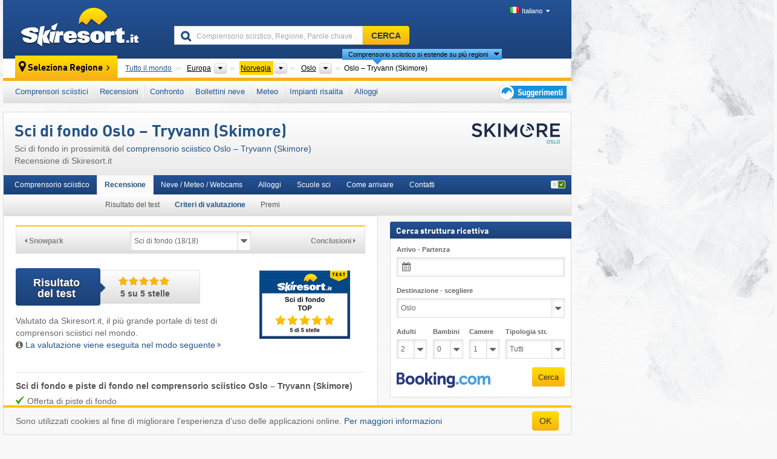

--- FILE ---
content_type: text/html; charset=UTF-8
request_url: https://www.skiresort.it/comprensorio-sciistico/oslo-tryvann-skimore/valutazione/sci-di-fondo/
body_size: 26635
content:
<!DOCTYPE html><html dir="ltr" lang="it"><head><meta http-equiv="X-UA-Compatible" content="IE=edge"><meta charset="utf-8"><!-- 
	This website is powered by TYPO3 - inspiring people to share!
	TYPO3 is a free open source Content Management Framework initially created by Kasper Skaarhoj and licensed under GNU/GPL.
	TYPO3 is copyright 1998-2026 of Kasper Skaarhoj. Extensions are copyright of their respective owners.
	Information and contribution at https://typo3.org/
--><base href="//www.skiresort.it"><title>Sci di fondo Oslo – Tryvann (Skimore) – Piste di fondo Oslo – Tryvann (Skimore)</title><meta name="generator" content="TYPO3 CMS"><meta name="robots" content="index,follow"><meta http-equiv="content-language" content="it"><meta name="description" content="Sci di fondo in prossimità del comprensorio sciistico Oslo – Tryvann (Skimore), Risultato test: 5 di 5 stelle, piste di fondo nel comprensorio sciistico Oslo – Tryvann (Skimore)"><meta name="keywords" content="Sci di fondo, Oslo – Tryvann (Skimore), piste di fondo"><link rel="alternate" hreflang="de" href="https://www.skiresort.de/skigebiet/oslo-tryvann-skimore/bewertung/langlauf-loipen/"><link rel="alternate" hreflang="de-at" href="https://www.skiresort.at/skigebiet/oslo-tryvann-skimore/bewertung/langlauf-loipen/"><link rel="alternate" hreflang="de-ch" href="https://www.skiresort.ch/skigebiet/oslo-tryvann-skimore/bewertung/langlauf-loipen/"><link rel="alternate" hreflang="en" href="https://www.skiresort.info/ski-resort/oslo-tryvann-skimore/test-result/cross-country/"><link rel="alternate" hreflang="fr" href="https://www.skiresort.fr/domaine-skiable/oslo-tryvann-skimore/appreciation/ski-nordique/"><link rel="alternate" hreflang="nl" href="https://www.skiresort.nl/skigebied/oslo-tryvann-skimore/waardering/langlaufen/"><link rel="alternate" hreflang="nl-be" href="https://www.skiresort.be/skigebied/oslo-tryvann-skimore/waardering/langlaufen/"><link rel="alternate" hreflang="it" href="https://www.skiresort.it/comprensorio-sciistico/oslo-tryvann-skimore/valutazione/sci-di-fondo/"><link rel="alternate" hreflang="x-default" href="https://www.skiresort.info/ski-resort/oslo-tryvann-skimore/test-result/cross-country/"><meta name="google-site-verification" content="sxG2nraj4XoONn2BNFpxEYEn-26ZtLl63sDJeYFf3HU"><meta name="y_key" content="feb983a7864d787d"><link rel="apple-touch-icon" sizes="57x57" href="/typo3conf/ext/mg_site/Resources/Public/Images/Icons/apple-icon-57x57.png?20260112updw9"><link rel="apple-touch-icon" sizes="60x60" href="/typo3conf/ext/mg_site/Resources/Public/Images/Icons/apple-icon-60x60.png?20260112updw9"><link rel="apple-touch-icon" sizes="72x72" href="/typo3conf/ext/mg_site/Resources/Public/Images/Icons/apple-icon-72x72.png?20260112updw9"><link rel="apple-touch-icon" sizes="76x76" href="/typo3conf/ext/mg_site/Resources/Public/Images/Icons/apple-icon-76x76.png?20260112updw9"><link rel="apple-touch-icon" sizes="114x114" href="/typo3conf/ext/mg_site/Resources/Public/Images/Icons/apple-icon-114x114.png?20260112updw9"><link rel="apple-touch-icon" sizes="120x120" href="/typo3conf/ext/mg_site/Resources/Public/Images/Icons/apple-icon-120x120.png?20260112updw9"><link rel="apple-touch-icon" sizes="152x152" href="/typo3conf/ext/mg_site/Resources/Public/Images/Icons/apple-icon-152x152.png?20260112updw9"><link rel="apple-touch-icon" sizes="180x180" href="/typo3conf/ext/mg_site/Resources/Public/Images/Icons/apple-icon-180x180.png?20260112updw9"><link rel="shortcut icon" sizes="192x192" href="/typo3conf/ext/mg_site/Resources/Public/Images/Icons/android-chrome-192x192.png?20260112updw9"><link rel="shortcut icon" sizes="196x196" href="/typo3conf/ext/mg_site/Resources/Public/Images/Icons/android-chrome-196x196.png?20260112updw9"><link rel="icon" type="image/png" sizes="32x32" href="/typo3conf/ext/mg_site/Resources/Public/Images/Icons/favicon-32x32.png?20260112updw9"><link rel="icon" type="image/png" sizes="16x16" href="/typo3conf/ext/mg_site/Resources/Public/Images/Icons/favicon-16x16.png?20260112updw9"><link rel="icon" type="image/png" sizes="96x96" href="/typo3conf/ext/mg_site/Resources/Public/Images/Icons/favicon-96x96.png?20260112updw9"><link rel="manifest" href="/typo3conf/ext/mg_site/Resources/Public/Images/Icons/site.webmanifest?20260112updw9"><link rel="mask-icon" href="/typo3conf/ext/mg_site/Resources/Public/Images/Icons/safari-pinned-tab.svg?20260112updw9" color="#1c4177"><link rel="shortcut icon" href="/typo3conf/ext/mg_site/Resources/Public/Images/Icons/favicon.ico?20260112updw9"><meta name="msapplication-TileColor" content="#1c4177"><meta name="msapplication-config" content="/typo3conf/ext/mg_site/Resources/Public/Images/Icons/browserconfig.xml?20260112updw9"><meta name="msapplication-square70x70logo" content="/typo3conf/ext/mg_site/Resources/Public/Images/Icons/msapplication-square70x70logo.png?20260112updw9"><meta name="msapplication-square150x150logo" content="/typo3conf/ext/mg_site/Resources/Public/Images/Icons/msapplication-square150x150logo.png?20260112updw9"><meta name="msapplication-square310x310logo" content="/typo3conf/ext/mg_site/Resources/Public/Images/Icons/msapplication-square310x310logo.png?20260112updw9"><meta name="msapplication-wide310x150logo" content="/typo3conf/ext/mg_site/Resources/Public/Images/Icons/msapplication-wide310x150logo.jpg?20260112updw9"><meta name="theme-color" content="#1c4177"><meta name="apple-itunes-app_" content="app-id=493907552"><meta name="google-play-app_" content="app-id=de.appaffairs.skiresort"><meta name="viewport" content="width=device-width, initial-scale=1" id="meta-viewport"><meta name="referrer" content="always"><link rel="stylesheet" href="/typo3conf/ext/mg_site/Resources/Public/Release/20260112updw9/cssV3.gz.css"> <!--[if gte IE 6]>
		<link href="/typo3conf/ext/mg_site/Resources/Public/Css/ie.css" rel="stylesheet">
	<![endif]-->	<link rel="stylesheet" href="/typo3conf/ext/mg_site/Resources/Public/Release/20260112updw9/cssV3It.gz.css"><!-- Google tag (gtag.js) --><script async src="https://www.googletagmanager.com/gtag/js?id=G-11ZPLJ1EP3"></script><script>window.dataLayer = window.dataLayer || [];
  function gtag(){dataLayer.push(arguments);}
  gtag('js', new Date());

  gtag('config', 'G-11ZPLJ1EP3');</script><script>var l10n = {"results":"Risultati","worldwide":"Tutto il mondo","outdatedWebcam":"Non attuale","openstatus":{"1":"Comprensorio sciistico aperto","2":"Comprensorio sciistico chiuso"},"smartbanner":{"title":"&#8203;","button":"&#8203;","price":"&#8203;"},"maps":{"showregion":"Visualizzare regioni","showresort":"Comprensori sciistici"},"lang":"it","lang2":"it","langIso":"it_IT.UTF-8","dateFormat":"DD\/MM\/YYYY","dateFormatDiv":"DD\/MM\/YYYY","ads":{"mediumRectangle":"112","skyAtMedium":"130"},"month":["gennaio","febbraio","marzo","aprile","maggio","giugno","luglio","agosto","settembre","ottobre","novembre","dicembre"],"monthShort":["gen","feb","mar","apr","mag","giu","lug","ago","set","ott","nov","dic"],"days":["Dom","Lun","Mar","Mer","Gio","Ven","Sab"],"snowreporthistory":{"snowbase":"Altezza neve a valle","snowtop":"Altezza neve in quota","liftsopen":"Impianti di risalita aperti","liftstot":"totale","slopeopen":"Piste aperte","slopetot":"totale","open":"","valleyrunstatus":"","dateFormat":"dd.MM.yyyy","resortopen":"Comprensorio sciistico aperto","resortclosed":"Comprensorio sciistico chiuso","valleyrunopen":"Discesa a valle aperta","valleyrunclosed":"Discesa a valle chiusa"}}
var mg = {"pid":42,"release":"20260112updw9"}
var pageType="detail";
var AdtechRand = 92567;
var ajaxURL = "index.php?type=997";
var actualLocation= null ;
var lang = "it";</script><script>var OA_zones = { '112' : 112,'130' : 130,'zone_164_1' : 164,'zone_174_1' : 174,'zone_115_ad_1' : 115,'zone_115_ad_2' : 115,'zone_158_ad_1' : 158,'zone_158_ad_2' : 158,'zone_158_ad_3' : 158,'zone_158_ad_4' : 158,'zone_158_ad_5' : 158,'zone_158_ad_6' : 158,'zone_158_ad_7' : 158,'zone_158_ad_8' : 158,'zone_158_ad_9' : 158,'zone_158_ad_10' : 158,'zone_142_ad_1' : 142 };</script><script src="/typo3conf/ext/mg_site/Resources/Public/Release/20260112updw9/jsHeaderV3.gz.js"></script> <!--[if lt IE 9]>
<script src="/typo3conf/ext/mg_site/Resources/Public/Release/20260112updw9/ltIE9.gz.js"></script>
<![endif]--> <!--[if lte IE 7]>
<script type="text/javascript" async src="/typo3conf/ext/mg_site/Resources/Public/Release/20260112updw9/lteIE7.gz.js"></script>
<![endif]--> <script src="//adserver.skiresort-service.com/www/delivery/spcjs.php?id=2&amp;block=1&amp;t1=1&amp;c1=158&amp;r1=272&amp;lr1=0&amp;sg-region=,1,6,336,1556,7086,7096,10448,10589,10604,"></script><link href="https://www.skiresort.it/comprensorio-sciistico/oslo-tryvann-skimore/valutazione/sci-di-fondo/" rel="canonical"></head> <body><!--- lib.js-for-regions --> <script>var regions = {"0":{"0":{"0":{"name":"Continenti","categoryid":"15022","dataselector":{"0":""},"mainsort":"43008","areas":{"_0":{"name":"Europa","url":"https:\/\/www.skiresort.it\/migliori-comprensori-sciistici\/europa\/ordina-per\/sci-di-fondo\/","selected":1},"_2":{"name":"Nord America","url":"https:\/\/www.skiresort.it\/migliori-comprensori-sciistici\/nord-america\/ordina-per\/sci-di-fondo\/","selected":0},"_3":{"name":"Sud America","url":"https:\/\/www.skiresort.it\/migliori-comprensori-sciistici\/sud-america\/ordina-per\/sci-di-fondo\/","selected":0},"_4":{"name":"Asia","url":"https:\/\/www.skiresort.it\/migliori-comprensori-sciistici\/asia\/ordina-per\/sci-di-fondo\/","selected":0},"_5":{"name":"Australia e Oceania","url":"https:\/\/www.skiresort.it\/migliori-comprensori-sciistici\/australia-e-oceania\/ordina-per\/sci-di-fondo\/","selected":0},"_6":{"name":"Africa","url":"https:\/\/www.skiresort.it\/migliori-comprensori-sciistici\/africa\/ordina-per\/sci-di-fondo\/","selected":0}},"active":"Europa","activeUrl":"https:\/\/www.skiresort.it\/migliori-comprensori-sciistici\/europa\/ordina-per\/sci-di-fondo\/"}},"1":{"0":{"name":"Paesi","categoryid":"7691","dataselector":{"0":""},"mainsort":"12288","areas":{"0":{"name":"Albania","url":"https:\/\/www.skiresort.it\/migliori-comprensori-sciistici\/albania\/ordina-per\/sci-di-fondo\/","selected":0},"1":{"name":"Andorra","url":"https:\/\/www.skiresort.it\/migliori-comprensori-sciistici\/andorra\/ordina-per\/sci-di-fondo\/","selected":0},"2":{"name":"Austria","url":"https:\/\/www.skiresort.it\/migliori-comprensori-sciistici\/austria\/ordina-per\/sci-di-fondo\/","selected":0},"3":{"name":"Belgio","url":"https:\/\/www.skiresort.it\/migliori-comprensori-sciistici\/belgio\/ordina-per\/sci-di-fondo\/","selected":0},"4":{"name":"Bielorussia","url":"https:\/\/www.skiresort.it\/migliori-comprensori-sciistici\/bielorussia\/ordina-per\/sci-di-fondo\/","selected":0},"5":{"name":"Bosnia ed Erzegovina","url":"https:\/\/www.skiresort.it\/migliori-comprensori-sciistici\/bosnia-ed-erzegovina\/ordina-per\/sci-di-fondo\/","selected":0},"6":{"name":"Bulgaria","url":"https:\/\/www.skiresort.it\/migliori-comprensori-sciistici\/bulgaria\/ordina-per\/sci-di-fondo\/","selected":0},"7":{"name":"Croazia","url":"https:\/\/www.skiresort.it\/migliori-comprensori-sciistici\/croazia\/ordina-per\/sci-di-fondo\/","selected":0},"8":{"name":"Danimarca","url":"https:\/\/www.skiresort.it\/migliori-comprensori-sciistici\/danimarca\/ordina-per\/sci-di-fondo\/","selected":0},"9":{"name":"Estonia","url":"https:\/\/www.skiresort.it\/migliori-comprensori-sciistici\/estonia\/ordina-per\/sci-di-fondo\/","selected":0},"10":{"name":"Finlandia","url":"https:\/\/www.skiresort.it\/migliori-comprensori-sciistici\/finlandia\/ordina-per\/sci-di-fondo\/","selected":0},"11":{"name":"Francia","url":"https:\/\/www.skiresort.it\/migliori-comprensori-sciistici\/francia\/ordina-per\/sci-di-fondo\/","selected":0},"12":{"name":"Germania","url":"https:\/\/www.skiresort.it\/migliori-comprensori-sciistici\/germania\/ordina-per\/sci-di-fondo\/","selected":0},"13":{"name":"Gran Bretagna","url":"https:\/\/www.skiresort.it\/migliori-comprensori-sciistici\/gran-bretagna\/ordina-per\/sci-di-fondo\/","selected":0},"14":{"name":"Grecia","url":"https:\/\/www.skiresort.it\/migliori-comprensori-sciistici\/grecia\/ordina-per\/sci-di-fondo\/","selected":0},"15":{"name":"Groenlandia","url":"https:\/\/www.skiresort.it\/migliori-comprensori-sciistici\/groenlandia\/ordina-per\/sci-di-fondo\/","selected":0},"16":{"name":"Irlanda","url":"https:\/\/www.skiresort.it\/migliori-comprensori-sciistici\/irlanda\/ordina-per\/sci-di-fondo\/","selected":0},"17":{"name":"Islanda","url":"https:\/\/www.skiresort.it\/migliori-comprensori-sciistici\/islanda\/ordina-per\/sci-di-fondo\/","selected":0},"18":{"name":"Italia","url":"https:\/\/www.skiresort.it\/migliori-comprensori-sciistici\/italia\/ordina-per\/sci-di-fondo\/","selected":0},"19":{"name":"Kosovo","url":"https:\/\/www.skiresort.it\/migliori-comprensori-sciistici\/kosovo\/ordina-per\/sci-di-fondo\/","selected":0},"20":{"name":"Lettonia","url":"https:\/\/www.skiresort.it\/migliori-comprensori-sciistici\/lettonia\/ordina-per\/sci-di-fondo\/","selected":0},"21":{"name":"Liechtenstein","url":"https:\/\/www.skiresort.it\/migliori-comprensori-sciistici\/liechtenstein\/ordina-per\/sci-di-fondo\/","selected":0},"22":{"name":"Lituania","url":"https:\/\/www.skiresort.it\/migliori-comprensori-sciistici\/lituania\/ordina-per\/sci-di-fondo\/","selected":0},"23":{"name":"Macedonia del Nord","url":"https:\/\/www.skiresort.it\/migliori-comprensori-sciistici\/macedonia-del-nord\/ordina-per\/sci-di-fondo\/","selected":0},"24":{"name":"Moldavia","url":"https:\/\/www.skiresort.it\/migliori-comprensori-sciistici\/moldavia\/ordina-per\/sci-di-fondo\/","selected":0},"25":{"name":"Montenegro","url":"https:\/\/www.skiresort.it\/migliori-comprensori-sciistici\/montenegro\/ordina-per\/sci-di-fondo\/","selected":0},"26":{"name":"Norvegia","url":"https:\/\/www.skiresort.it\/migliori-comprensori-sciistici\/norvegia\/ordina-per\/sci-di-fondo\/","selected":1},"27":{"name":"Paesi Bassi","url":"https:\/\/www.skiresort.it\/migliori-comprensori-sciistici\/paesi-bassi\/ordina-per\/sci-di-fondo\/","selected":0},"28":{"name":"Polonia","url":"https:\/\/www.skiresort.it\/migliori-comprensori-sciistici\/polonia\/ordina-per\/sci-di-fondo\/","selected":0},"29":{"name":"Portogallo","url":"https:\/\/www.skiresort.it\/migliori-comprensori-sciistici\/portogallo\/ordina-per\/sci-di-fondo\/","selected":0},"30":{"name":"Repubblica Ceca","url":"https:\/\/www.skiresort.it\/migliori-comprensori-sciistici\/repubblica-ceca\/ordina-per\/sci-di-fondo\/","selected":0},"31":{"name":"Romania","url":"https:\/\/www.skiresort.it\/migliori-comprensori-sciistici\/romania\/ordina-per\/sci-di-fondo\/","selected":0},"32":{"name":"Russia","url":"https:\/\/www.skiresort.it\/migliori-comprensori-sciistici\/russia\/ordina-per\/sci-di-fondo\/","selected":0},"33":{"name":"Serbia","url":"https:\/\/www.skiresort.it\/migliori-comprensori-sciistici\/serbia\/ordina-per\/sci-di-fondo\/","selected":0},"34":{"name":"Slovacchia","url":"https:\/\/www.skiresort.it\/migliori-comprensori-sciistici\/slovacchia\/ordina-per\/sci-di-fondo\/","selected":0},"35":{"name":"Slovenia","url":"https:\/\/www.skiresort.it\/migliori-comprensori-sciistici\/slovenia\/ordina-per\/sci-di-fondo\/","selected":0},"36":{"name":"Spagna","url":"https:\/\/www.skiresort.it\/migliori-comprensori-sciistici\/spagna\/ordina-per\/sci-di-fondo\/","selected":0},"37":{"name":"Svezia","url":"https:\/\/www.skiresort.it\/migliori-comprensori-sciistici\/svezia\/ordina-per\/sci-di-fondo\/","selected":0},"38":{"name":"Svizzera","url":"https:\/\/www.skiresort.it\/migliori-comprensori-sciistici\/svizzera\/ordina-per\/sci-di-fondo\/","selected":0},"39":{"name":"Ucraina","url":"https:\/\/www.skiresort.it\/migliori-comprensori-sciistici\/ucraina\/ordina-per\/sci-di-fondo\/","selected":0},"40":{"name":"Ungheria","url":"https:\/\/www.skiresort.it\/migliori-comprensori-sciistici\/ungheria\/ordina-per\/sci-di-fondo\/","selected":0}},"priority":{"1":{"name":"Italia","url":"https:\/\/www.skiresort.it\/migliori-comprensori-sciistici\/italia\/ordina-per\/sci-di-fondo\/","selected":0},"2":{"name":"Austria","url":"https:\/\/www.skiresort.it\/migliori-comprensori-sciistici\/austria\/ordina-per\/sci-di-fondo\/","selected":0},"3":{"name":"Svizzera","url":"https:\/\/www.skiresort.it\/migliori-comprensori-sciistici\/svizzera\/ordina-per\/sci-di-fondo\/","selected":0},"4":{"name":"Francia","url":"https:\/\/www.skiresort.it\/migliori-comprensori-sciistici\/francia\/ordina-per\/sci-di-fondo\/","selected":0}},"active":"Norvegia","activeUrl":"https:\/\/www.skiresort.it\/migliori-comprensori-sciistici\/norvegia\/ordina-per\/sci-di-fondo\/"}},"2":{"0":{"name":"Province","categoryid":"13042","dataselector":{"0":""},"mainsort":"79872","areas":{"0":{"name":"Akershus","url":"https:\/\/www.skiresort.it\/migliori-comprensori-sciistici\/akershus\/ordina-per\/sci-di-fondo\/","selected":0},"1":{"name":"Aust-Agder","url":"https:\/\/www.skiresort.it\/migliori-comprensori-sciistici\/aust-agder\/ordina-per\/sci-di-fondo\/","selected":0},"2":{"name":"Buskerud","url":"https:\/\/www.skiresort.it\/migliori-comprensori-sciistici\/buskerud\/ordina-per\/sci-di-fondo\/","selected":0},"3":{"name":"Contea di Vesfold","url":"https:\/\/www.skiresort.it\/migliori-comprensori-sciistici\/contea-di-vesfold\/ordina-per\/sci-di-fondo\/","selected":0},"4":{"name":"Finmark","url":"https:\/\/www.skiresort.it\/migliori-comprensori-sciistici\/finmark\/ordina-per\/sci-di-fondo\/","selected":0},"5":{"name":"Hedmark","url":"https:\/\/www.skiresort.it\/migliori-comprensori-sciistici\/hedmark\/ordina-per\/sci-di-fondo\/","selected":0},"6":{"name":"Hordaland","url":"https:\/\/www.skiresort.it\/migliori-comprensori-sciistici\/hordaland\/ordina-per\/sci-di-fondo\/","selected":0},"7":{"name":"M\u00f8re og Romsdal","url":"https:\/\/www.skiresort.it\/migliori-comprensori-sciistici\/moere-og-romsdal\/ordina-per\/sci-di-fondo\/","selected":0},"8":{"name":"Nord-Tr\u00f8ndelag","url":"https:\/\/www.skiresort.it\/migliori-comprensori-sciistici\/nord-troendelag\/ordina-per\/sci-di-fondo\/","selected":0},"9":{"name":"Nordland","url":"https:\/\/www.skiresort.it\/migliori-comprensori-sciistici\/nordland\/ordina-per\/sci-di-fondo\/","selected":0},"10":{"name":"Oppland","url":"https:\/\/www.skiresort.it\/migliori-comprensori-sciistici\/oppland\/ordina-per\/sci-di-fondo\/","selected":0},"11":{"name":"\u00d8stfold","url":"https:\/\/www.skiresort.it\/migliori-comprensori-sciistici\/oestfold\/ordina-per\/sci-di-fondo\/","selected":0},"12":{"name":"Oslo","url":"https:\/\/www.skiresort.it\/migliori-comprensori-sciistici\/oslo\/ordina-per\/sci-di-fondo\/","selected":1},"13":{"name":"Rogaland","url":"https:\/\/www.skiresort.it\/migliori-comprensori-sciistici\/rogaland\/ordina-per\/sci-di-fondo\/","selected":0},"14":{"name":"Sogn og Fjordane","url":"https:\/\/www.skiresort.it\/migliori-comprensori-sciistici\/sogn-og-fjordane\/ordina-per\/sci-di-fondo\/","selected":0},"15":{"name":"S\u00f8r-Tr\u00f8ndelag","url":"https:\/\/www.skiresort.it\/migliori-comprensori-sciistici\/soer-troendelag\/ordina-per\/sci-di-fondo\/","selected":0},"16":{"name":"Telemark","url":"https:\/\/www.skiresort.it\/migliori-comprensori-sciistici\/telemark\/ordina-per\/sci-di-fondo\/","selected":0},"17":{"name":"Troms","url":"https:\/\/www.skiresort.it\/migliori-comprensori-sciistici\/troms\/ordina-per\/sci-di-fondo\/","selected":0},"18":{"name":"Vest-Agder","url":"https:\/\/www.skiresort.it\/migliori-comprensori-sciistici\/vest-agder\/ordina-per\/sci-di-fondo\/","selected":0}},"active":"Oslo","activeUrl":"https:\/\/www.skiresort.it\/migliori-comprensori-sciistici\/oslo\/ordina-per\/sci-di-fondo\/"}}}};</script> <!--- / lib.js-for-regions --> <!-- HEADER STARTS --> <div class="mobile-navigation-container hidden"><div class="mobile-navigation-region-top mobile-navigation-overlay mobile-navigation-event"></div> </div> <div class="mobile-navigation" id="mobile-navigation"><div class="mobile-header-search"><div class="mobile-navigation-header"><div class="mobile-header-bar-searchfield"><form action="https://www.skiresort.it/risultato/" id="cse-mobile-search-box"><input id="tx-indexedsearch-mobile-searchbox-sword" type="text" placeholder="Comprensorio sciistico, Regione, Parole chiave …" name="q" autocomplete="off"> <div class="ac_clear_search">×</div></form> </div> <button class="btn btn-default mobile-navigation-search-close">×</button></div> </div> <div class="mobile-header-navigation mobile-navigation-event"><div class="mobile-navigation-header"><span class="mobile-navigation-header-title">Norvegia</span> <button class="btn btn-default mobile-navigation-close">&times;</button></div> <ul><li><a href="https://www.skiresort.it/comprensori-sciistici/norvegia/">Comprensori sciistici</a></li><li><a href="https://www.skiresort.it/migliori-comprensori-sciistici/norvegia/">Recensioni</a></li><li><a href="https://www.skiresort.it/confronto/norvegia/">Confronto</a></li><li><a href="https://www.skiresort.it/bollettini-neve/norvegia/">Bollettini neve</a></li><li><a href="https://www.skiresort.it/meteo/norvegia/">Meteo</a></li><li><a href="https://www.skiresort.it/impianti-risalita/nuovi/norvegia/">Impianti risalita</a></li><li><a href="https://www.skiresort.it/alloggi/norvegia/">Alloggi</a></li> <li><a href="https://www.skiresort.it/suggerimenti/"><i class="tipps-icon2"></i> <div class="sr-only">Suggerimenti per vacanza sciistica</div></a> </li></ul> <div id="navi-placeholder"></div> <div class="mobile-navigation-footer mobile-navigation-sidebar-footer"><ul><li><span class="open-regionselector"><a href="" class="regionstart-navi"><i class="fa fa-map-marker"></i>Cambia regione</a></span> </li> <li><a class="js-mobile-header-bar-search-navi"><i class="fa fa-search"></i>Ricerca</a> </li> <li><a href="https://www.skiresort.it/"><i class="fa fa-home" aria-hidden="true"></i>Pagina iniziale</a> </li></ul> <div class="languages-navi languages-navi-sidebar language-scroller"><ul class="languages"><li><a href="https://www.skiresort.de/skigebiet/oslo-tryvann-skimore/bewertung/langlauf-loipen/"><i class="flag flag-de"></i>Deutsch</a></li><li><a href="https://www.skiresort.info/ski-resort/oslo-tryvann-skimore/test-result/cross-country/"><i class="flag flag-gb"></i>English</a></li><li><a href="https://www.skiresort.fr/domaine-skiable/oslo-tryvann-skimore/appreciation/ski-nordique/"><i class="flag flag-fr"></i>Français</a></li><li><a href="https://www.skiresort.nl/skigebied/oslo-tryvann-skimore/waardering/langlaufen/"><i class="flag flag-nl"></i>Nederlands</a></li><li class="active"><a href="https://www.skiresort.it/comprensorio-sciistico/oslo-tryvann-skimore/valutazione/sci-di-fondo/" onclick="return false;"><i class="flag flag-it"></i>Italiano</a><i class="fa fa-caret-down"></i><i class="fa fa-caret-up"></i></li> </ul> </div></div></div></div> <div class="offcanvas-wrapper content-wrapper"><header><nav><div class="container mobile-header"><div class="mobile-header-bar"><button class="btn btn-link mobile-header-bar-menu js-mobile-header-bar-menu mobile-header-open-close mobile-header-bar-region" aria-label="Apri menu"><span></span> <span></span> <span></span></button> <button class="btn btn-link mobile-header-bar-search js-mobile-header-bar-search" aria-label="CERCA"></button> <a href="https://www.skiresort.it/"><div class="logo"></div> <span class="sr-only">skiresort</span></a></div> <div class="mobile-header-regionselector js-mobile-header-regionselector"><ul><li><a id="js-a-region-main" href="" class="regionstart"><i class="fa fa-map-marker"></i> Oslo – Tryvann (Skimore) </a> <ul id="js-ul-regions"><li><a href="https://www.skiresort.it/migliori-comprensori-sciistici/ordina-per/sci-di-fondo/" class="link">Tutto il mondo</a></li> <!--
                               Detailseite
                               --> <li><a href="">Europa</a> <ul><script>var elements = regions[0][0];
                                                        writeOptions4ChildRegions(elements, true, true, true, true);</script> </ul></li> <li><a href="">Norvegia</a> <ul><script>var elements = regions[0][1];
                                                        writeOptions4ChildRegions(elements, true, true, true, true);</script> </ul></li> <li><a href="">Oslo</a> <ul><script>var elements = regions[0][2];
                                                        writeOptions4ChildRegions(elements, true, true, true, true);</script> </ul></li> <li class="resort"><a><button class="btn mobile-header-bar-menu mobile-header-subbar-menu"> Oslo – Tryvann (Skimore) </button> <div class="active-subnavi"></div></a> </li></ul></li> </ul> <div class="mobile-navigation-footer"><ul><li><a href="" class="open-search"><i class="fa fa-search"></i>Ricerca</a> </li> <li><a href="https://www.skiresort.it/suggerimenti/"><i class="fa fa-thumbs-up" aria-hidden="true"></i>Suggerimenti</a> </li> <li><a href="https://www.skiresort.it/"><i class="fa fa-home" aria-hidden="true"></i>Pagina iniziale</a> </li></ul> <div class="languages-navi languages-region language-scroller"><ul class="languages"><li><a href="https://www.skiresort.de/skigebiet/oslo-tryvann-skimore/bewertung/langlauf-loipen/"><i class="flag flag-de"></i>Deutsch</a></li><li><a href="https://www.skiresort.info/ski-resort/oslo-tryvann-skimore/test-result/cross-country/"><i class="flag flag-gb"></i>English</a></li><li><a href="https://www.skiresort.fr/domaine-skiable/oslo-tryvann-skimore/appreciation/ski-nordique/"><i class="flag flag-fr"></i>Français</a></li><li><a href="https://www.skiresort.nl/skigebied/oslo-tryvann-skimore/waardering/langlaufen/"><i class="flag flag-nl"></i>Nederlands</a></li><li class="active"><a href="https://www.skiresort.it/comprensorio-sciistico/oslo-tryvann-skimore/valutazione/sci-di-fondo/" onclick="return false;"><i class="flag flag-it"></i>Italiano</a><i class="fa fa-caret-down"></i><i class="fa fa-caret-up"></i></li> </ul> </div></div> <div class="mobile-header-bar mobile-header-bar-region"><button class="btn btn-link mobile-header-bar-menu js-mobile-header-bar-menu mobile-header-open-close mobile-header-bar-region"><span></span> <span></span> <span></span></button> </div></div></div> <!-- mobile --> <div class="container header"><div class="search-area"><div class="logo"><a href="https://www.skiresort.it/"><img alt="" src="/clear.gif" width="205" height="66"> <span class="sr-only">skiresort</span></a> </div> <div class="header-nav"><ul class="breadcrumb"></ul> <ul class="languages"><li><a href="https://www.skiresort.de/skigebiet/oslo-tryvann-skimore/bewertung/langlauf-loipen/"><i class="flag flag-de"></i>Deutsch</a></li><li><a href="https://www.skiresort.info/ski-resort/oslo-tryvann-skimore/test-result/cross-country/"><i class="flag flag-gb"></i>English</a></li><li><a href="https://www.skiresort.fr/domaine-skiable/oslo-tryvann-skimore/appreciation/ski-nordique/"><i class="flag flag-fr"></i>Français</a></li><li><a href="https://www.skiresort.nl/skigebied/oslo-tryvann-skimore/waardering/langlaufen/"><i class="flag flag-nl"></i>Nederlands</a></li><li class="active"><a href="https://www.skiresort.it/comprensorio-sciistico/oslo-tryvann-skimore/valutazione/sci-di-fondo/" onclick="return false;"><i class="flag flag-it"></i>Italiano</a><i class="fa fa-caret-down"></i><i class="fa fa-caret-up"></i></li> </ul></div> <div class="search-field header-search"><form action="https://www.skiresort.it/risultato/" id="cse-search-box"><div class="input-group"><label class="sr-only" for="tx-indexedsearch-searchbox-sword">Comprensorio sciistico, Regione, Parole chiave …</label> <input id="tx-indexedsearch-searchbox-sword" type="text" placeholder="Comprensorio sciistico, Regione, Parole chiave …" name="q" autocomplete="off"> <label class="sr-only" for="search-button">CERCA</label> <input type="submit" class="btn btn-default" id="search-button" value="CERCA"></div> </form> </div></div> <!-- lib.regionnavi --> <div class="region-select"><div class="call-to-action"><i class="fa fa-map-marker"></i> <span class="text">Seleziona Regione</span> <i class="fa fa-angle-right"></i></div> <!--Detailseite--> <ul class="breadcrumb breadcrumbDetailpage" itemscope itemtype="http://schema.org/BreadcrumbList"><li class="no-icon" itemprop="itemListElement" itemscope itemtype="http://schema.org/ListItem"><a href="https://www.skiresort.it/migliori-comprensori-sciistici/ordina-per/sci-di-fondo/" itemprop="item" content="https://www.skiresort.it/migliori-comprensori-sciistici/ordina-per/sci-di-fondo/"><span itemprop="name">Tutto il mondo</span><meta itemprop="url" content="https://www.skiresort.it/migliori-comprensori-sciistici/ordina-per/sci-di-fondo/"></a><meta itemprop="position" content="1"> </li> <li class="with-drop extra-breadcrumb-items js-extra-breadcrumb-items"><span>...</span> <i class="fa fa-caret-down"></i> <ul class="extra-breadcrumb-layer js-extra-breadcrumb-layer"></ul></li> <li class="with-drop" itemprop="itemListElement" itemscope itemtype="http://schema.org/ListItem"><a href="https://www.skiresort.it/migliori-comprensori-sciistici/europa/ordina-per/sci-di-fondo/" itemprop="item" content="https://www.skiresort.it/migliori-comprensori-sciistici/europa/ordina-per/sci-di-fondo/"><span itemprop="name">Europa</span><meta itemprop="url" content="https://www.skiresort.it/migliori-comprensori-sciistici/europa/ordina-per/sci-di-fondo/"></a><meta itemprop="position" content="2"><i class="fa fa-caret-down"></i> <label class="sr-only" for="select-161-Continenti">Continenti</label> <select id="select-161-Continenti" class="s"><option value="" class="hidden" selected></option> <optgroup label="Continenti"><script>var elements = regions[0][0];
            writeOptions4ChildRegions(elements,true,true, true);</script> </optgroup></select></li> <li class="with-drop active" itemprop="itemListElement" itemscope itemtype="http://schema.org/ListItem"><a href="https://www.skiresort.it/migliori-comprensori-sciistici/norvegia/ordina-per/sci-di-fondo/" itemprop="item" content="https://www.skiresort.it/migliori-comprensori-sciistici/norvegia/ordina-per/sci-di-fondo/"><span itemprop="name">Norvegia</span><meta itemprop="url" content="https://www.skiresort.it/migliori-comprensori-sciistici/norvegia/ordina-per/sci-di-fondo/"></a><meta itemprop="position" content="3"><i class="fa fa-caret-down"></i> <label class="sr-only" for="select-95-Paesi">Paesi</label> <select id="select-95-Paesi" class="s"><option value="" class="hidden" selected></option> <optgroup label="Paesi"><script>var elements = regions[0][1];
            writeOptions4ChildRegions(elements,true,true, true);</script> </optgroup></select></li> <li class="with-drop" itemprop="itemListElement" itemscope itemtype="http://schema.org/ListItem"><a href="https://www.skiresort.it/migliori-comprensori-sciistici/oslo/ordina-per/sci-di-fondo/" itemprop="item" content="https://www.skiresort.it/migliori-comprensori-sciistici/oslo/ordina-per/sci-di-fondo/"><span itemprop="name">Oslo</span><meta itemprop="url" content="https://www.skiresort.it/migliori-comprensori-sciistici/oslo/ordina-per/sci-di-fondo/"></a><meta itemprop="position" content="4"><i class="fa fa-caret-down"></i> <label class="sr-only" for="select-964-Province">Province</label> <select id="select-964-Province" class="s"><option value="" class="hidden" selected></option> <optgroup label="Province"><script>var elements = regions[0][2];
            writeOptions4ChildRegions(elements,true,true, true);</script> </optgroup></select></li> <li class="more-regions"><span class="js-more-regions more"><a href="#">Comprensorio sciistico si estende su più regioni</a> <i class="fa fa-caret-down"></i></span> <span class="regionname"> Oslo – Tryvann (Skimore) </span></li></ul> <div class="second-row"><ul class="breadcrumb-additionalRegion more-regions--list"><li class="no-icon">Questo comprensorio sciistico è presente anche in:</li> <li class="no-icon"><a href="https://www.skiresort.it/migliori-comprensori-sciistici/oestlandet/ordina-per/sci-di-fondo/"> Østlandet</a>, </li> <li class="no-icon"><a href="https://www.skiresort.it/migliori-comprensori-sciistici/norvegia-meridionale/ordina-per/sci-di-fondo/"> Norvegia meridionale</a>, </li> <li class="no-icon"><a href="https://www.skiresort.it/migliori-comprensori-sciistici/monti-scandinavi/ordina-per/sci-di-fondo/"> Monti Scandinavi</a>, </li> <li class="no-icon"><a href="https://www.skiresort.it/migliori-comprensori-sciistici/scandinavia/ordina-per/sci-di-fondo/"> Scandinavia</a>, </li> <li class="no-icon"><a href="https://www.skiresort.it/migliori-comprensori-sciistici/europa-settentrionale/ordina-per/sci-di-fondo/"> Europa Settentrionale</a> </li> <li class="less-regions no-icon">&nbsp;</li></ul> </div></div> <!-- / lib.regionnavi --> <div class="region-nav navbar navbar-default"><ul class="nav navbar-nav"><li><span id="foldout-28"><a href="https://www.skiresort.it/comprensori-sciistici/norvegia/">Comprensori sciistici</a></span></li><li class="foldout-84"><span id="foldout-84"><a href="https://www.skiresort.it/migliori-comprensori-sciistici/norvegia/">Recensioni</a></span></li><li class="foldout-241"><span id="foldout-241"><a href="https://www.skiresort.it/confronto/norvegia/">Confronto</a></span></li><li class="foldout-29"><span id="foldout-29"><a href="https://www.skiresort.it/bollettini-neve/norvegia/">Bollettini neve</a></span></li><li class="foldout-176"><span id="foldout-176"><a href="https://www.skiresort.it/meteo/norvegia/">Meteo</a></span></li><li class="foldout-143"><span id="foldout-143"><a href="https://www.skiresort.it/impianti-risalita/nuovi/norvegia/">Impianti risalita</a></span></li><li class="foldout-31"><span id="foldout-31"><a href="https://www.skiresort.it/alloggi/norvegia/">Alloggi</a></span></li> <li class="last"><span id="tipps"><a href="https://www.skiresort.it/suggerimenti/"><i class="tipps-icon2"></i> <div class="sr-only">Suggerimenti per vacanza sciistica</div></a> </span> </li></ul> </div> <div class=" region-highlights" data-name="foldout-28"><div class="row"><div class="col col-sm-2"><div class="info"><a href="https://www.skiresort.it/comprensori-sciistici/norvegia/"><i class="fa fa-info-circle"></i> <div class="text"><div class="h3 highlights-headline"> Comprensori sciistici Norvegia </div> </div></a> </div> </div> <div class="col col-sm-3 special"><div class="h3">ordinati per:</div> <ul class="text"><li><a href="https://www.skiresort.it/comprensori-sciistici/norvegia/ordina-per/lunghezza-piste/">Comprensori sciistici più grandi</a></li> <li><a href="https://www.skiresort.it/comprensori-sciistici/norvegia/ordina-per/numero-impianti/">Impianti di risalita più numerosi</a></li> <li><a href="https://www.skiresort.it/comprensori-sciistici/norvegia/ordina-per/dislivello/">Dislivelli maggiori</a></li> <li><a href="https://www.skiresort.it/comprensori-sciistici/norvegia/ordina-per/altitudine-in-quota/">Comprensori sciistici più alti</a></li> <li><a href="https://www.skiresort.it/comprensori-sciistici/norvegia/ordina-per/altitudine-a-valle/">Stazioni a valle più alte</a></li> <li><a href="https://www.skiresort.it/comprensori-sciistici/norvegia/ordina-per/prezzo/">Comprensori sciistici convenienti</a></li></ul></div> <div class="col col-sm-2 special"><div class="h3">Comprensori sciistici speciali:</div> <ul class="text"><li><a href="https://www.skiresort.it/comprensori-sciistici-su-ghiacciaio/norvegia/">Comprensori sciistici su ghiacciaio</a></li> <li><a href="https://www.skiresort.it/strutture-sciistiche-indoor/norvegia/">Strutture sciistiche indoor</a></li></ul> <div class="h3">Altro:</div> <ul class="text"><li><a href="https://www.skiresort.it/mappe-delle-piste/norvegia/">Mappe delle piste</a></li> </ul></div> <div class="col col-sm-2 change-region"><div class="h3 hidden-on-mobile">Seleziona un'altra regione</div> <a href="#" class="btn btn-default btn-sm js-open-region-btn next-link hidden-on-mobile">Cambia regione</a></div></div> </div> <div class=" region-highlights" data-name="foldout-84"><div class="row"><div class="col col-sm-3"><div class="info"><a href="https://www.skiresort.it/migliori-comprensori-sciistici/norvegia/"><i class="fa fa-info-circle"></i> <div class="text"><div class="h3 highlights-headline">Migliori comprensori sciistici Norvegia</div> </div></a> </div> <div class="info"><a href="https://www.skiresort.it/migliori-comprensori-sciistici/norvegia/ordina-per/ultime-recensioni/"><i class="fa fa-info-circle"></i> <div class="text"><div class="h3 highlights-headline">Recensioni più recenti</div> </div></a> </div></div> <div class="col col-sm-4 special column-list"><div class="h3">Recensioni:</div> <ul class="text"><li><a href="https://www.skiresort.it/migliori-comprensori-sciistici/norvegia/ordina-per/dimensione/">Dimensione dei comprensori sciistici</a></li> <li><a href="https://www.skiresort.it/migliori-comprensori-sciistici/norvegia/ordina-per/offerta-piste/">Offerta di piste</a></li> <li><a href="https://www.skiresort.it/migliori-comprensori-sciistici/norvegia/ordina-per/impianti-risalita/">Impianti di risalita</a></li> <li><a href="https://www.skiresort.it/migliori-comprensori-sciistici/norvegia/ordina-per/garanzia-neve/">Sicurezza neve</a></li> <li><a href="https://www.skiresort.it/migliori-comprensori-sciistici/norvegia/ordina-per/preparazione-piste/">Preparazione piste</a></li> <li><a href="https://www.skiresort.it/migliori-comprensori-sciistici/norvegia/ordina-per/accesso-parcheggi/">Arrivo, parcheggio</a></li></ul> <ul class="text"><li><a href="https://www.skiresort.it/migliori-comprensori-sciistici/norvegia/ordina-per/come-orientarsi/">Orientamento</a></li> <li><a href="https://www.skiresort.it/migliori-comprensori-sciistici/norvegia/ordina-per/pulizia/">Pulizia</a></li> <li><a href="https://www.skiresort.it/migliori-comprensori-sciistici/norvegia/ordina-per/ecocompatibilita/">Ecologia</a></li> <li><a href="https://www.skiresort.it/migliori-comprensori-sciistici/norvegia/ordina-per/cortesia/">Cortesia</a></li> <li><a href="https://www.skiresort.it/migliori-comprensori-sciistici/norvegia/ordina-per/ristorazione/">Ristorazione</a></li> <li><a href="https://www.skiresort.it/migliori-comprensori-sciistici/norvegia/ordina-per/apres-ski/">Après-Ski</a></li></ul> <ul class="text"><li><a href="https://www.skiresort.it/migliori-comprensori-sciistici/norvegia/ordina-per/offerta-alloggio/">Offerta di alloggi</a></li> <li><a href="https://www.skiresort.it/migliori-comprensori-sciistici/norvegia/ordina-per/famiglie-bambini/">Famiglie/bambini</a></li> <li><a href="https://www.skiresort.it/migliori-comprensori-sciistici/norvegia/ordina-per/principianti/">Principianti</a></li> <li><a href="https://www.skiresort.it/migliori-comprensori-sciistici/norvegia/ordina-per/sciatori-esperti-freerider/">Sciatori esperti, freerider</a></li> <li><a href="https://www.skiresort.it/migliori-comprensori-sciistici/norvegia/ordina-per/snowpark/">Snowparks</a></li> <li><a href="https://www.skiresort.it/migliori-comprensori-sciistici/norvegia/ordina-per/sci-di-fondo/">Sci di fondo, piste di fondo</a></li></ul></div> <div class="col col-sm-2 change-region"><div class="h3 hidden-on-mobile">Seleziona un'altra regione</div> <a href="#" class="btn btn-default btn-sm js-open-region-btn next-link hidden-on-mobile">Cambia regione</a></div></div> </div> <div class=" region-highlights" data-name="foldout-29"><div class="row"><div class="col col-sm-3"><div class="info"><a href="https://www.skiresort.it/bollettini-neve/norvegia/"><i class="fa fa-info-circle"></i> <div class="text"><div class="h3 highlights-headline">Bollettino neve Norvegia</div> </div></a> </div> <div class="info"><a href="https://www.skiresort.it/bollettini-neve/norvegia/filtro/comprensori-sciistici-aperti/"><i class="fa fa-info-circle"></i> <div class="text"><div class="h3 highlights-headline">Solo comprensori sciistici aperti</div> </div></a> </div></div> <div class="col col-sm-2 special"><div class="h3">ordinati per:</div> <ul class="text"><li><a href="https://www.skiresort.it/bollettini-neve/norvegia/ordina-per/piste-aperte/">Piste aperte</a></li> <li><a href="https://www.skiresort.it/bollettini-neve/norvegia/ordina-per/impianti-aperti/">Impianti aperti</a></li> <li><a href="https://www.skiresort.it/bollettini-neve/norvegia/ordina-per/altezza-neve-in-quota/">Altezze neve in quota</a></li> <li><a href="https://www.skiresort.it/bollettini-neve/norvegia/ordina-per/altezza-neve-a-valle/">Altezze neve a valle</a></li></ul></div> <div class="col col-sm-2 special"><div class="h3">Inizio/fine stagione:</div> <ul class="text"><li><a href="https://www.skiresort.it/bollettini-neve/inizio-stagione/norvegia/"> Inizio stagione</a></li> <li><a href="https://www.skiresort.it/bollettini-neve/fine-stagione/norvegia/"> Fine stagione</a></li></ul></div> <div class="col col-sm-2 change-region"><div class="h3 hidden-on-mobile">Seleziona un'altra regione</div> <a href="#" class="btn btn-default btn-sm js-open-region-btn next-link hidden-on-mobile">Cambia regione</a></div></div> </div> <div class=" region-highlights" data-name="foldout-176"><div class="row"><div class="col col-sm-3"><div class="info"><a href="https://www.skiresort.it/meteo/norvegia/"><i class="cloudy"></i> <div class="text"><div class="h3 highlights-headline">Meteo Norvegia</div> </div></a> </div> </div> <div class="col col-sm-4 special"><div class="h3">informazioni metereologiche:</div> <ul class="text"><li><a href="https://www.skiresort.it/meteo/norvegia/">Meteo</a></li> <li><a href="https://www.skiresort.it/meteo/webcam/norvegia/">Webcams</a></li> <li><a href="https://www.skiresort.it/meteo/diretta-streaming/norvegia/">Live streaming</a></li></ul></div> <div class="col col-sm-2 change-region"><div class="h3 hidden-on-mobile">Seleziona un'altra regione</div> <a href="#" class="btn btn-default btn-sm js-open-region-btn next-link hidden-on-mobile">Cambia regione</a></div></div> </div> <div class=" region-highlights high-dropdown" data-name="foldout-143"><div class="row"><div class="col col-sm-3"><div class="info"><a href="https://www.skiresort.it/impianti-risalita/nuovi/norvegia/"><i class="fa fa-info-circle"></i> <div class="text"><div class="h3 highlights-headline">Nuovi impianti Norvegia</div> <p>2025/2026</p></div></a> </div> <div class="info"><a href="https://www.skiresort.it/impianti-risalita/in-progettazione/norvegia/"><i class="fa fa-info-circle"></i> <div class="text"><div class="h3 highlights-headline">In progettazione</div> </div></a> </div> <div class="info"><div class="text"><div class="h3">Nuovi impianti:</div> <ul class="two-column-list"><li><a href="https://www.skiresort.it/impianti-risalita/nuovi/norvegia/stagione/2024-2025/">2024/2025</a></li> <li><a href="https://www.skiresort.it/impianti-risalita/nuovi/norvegia/stagione/2023-2024/">2023/2024</a></li> <li><a href="https://www.skiresort.it/impianti-risalita/nuovi/norvegia/stagione/2022-2023/">2022/2023</a></li> <li><a href="https://www.skiresort.it/impianti-risalita/nuovi/norvegia/stagione/2021-2022/">2021/2022</a></li> <li><a href="https://www.skiresort.it/impianti-risalita/nuovi/norvegia/stagione/2020-2021/">2020/2021</a></li> <li><a href="https://www.skiresort.it/impianti-risalita/nuovi/norvegia/stagione/2019-2020/">2019/2020</a></li> <li><a href="https://www.skiresort.it/impianti-risalita/nuovi/norvegia/stagione/2018-2019/">2018/2019</a></li> <li><a href="https://www.skiresort.it/impianti-risalita/nuovi/norvegia/stagione/2017-2018/">2017/2018</a></li> <li><a href="https://www.skiresort.it/impianti-risalita/nuovi/norvegia/stagione/2016-2017/">2016/2017</a></li> <li><a href="https://www.skiresort.it/impianti-risalita/nuovi/norvegia/stagione/2015-2016/">2015/2016</a></li></ul></div> </div></div> <div class="col col-sm-2 special"><div class="h3">Tipi di impianti:</div> <ul class="text"><li><a href="https://www.skiresort.it/impianti-risalita/tipi/norvegia/tipo/seggiovie-8-pers/">Seggiovie 8 pers.</a></li> <li><a href="https://www.skiresort.it/impianti-risalita/tipi/norvegia/tipo/seggiovie-6-pers/">Seggiovie 6 pers.</a></li> <li><a href="https://www.skiresort.it/impianti-risalita/tipi/norvegia/tipo/telecabine-8-pers/">Telecabine 8+ pers.</a></li> <li><a href="https://www.skiresort.it/impianti-risalita/tipi/norvegia/tipo/seggiocabinovie/">Seggiocabinovie</a></li> <li><a href="https://www.skiresort.it/impianti-risalita/tipi/norvegia/tipo/impianti-a-3-funi/">Impianti a 3 funi</a></li> <li><a href="https://www.skiresort.it/impianti-risalita/tipi/norvegia/tipo/impianti-funitel/">Impianti Funitel</a></li> <li><a href="https://www.skiresort.it/impianti-risalita/tipi/norvegia/tipo/funifor/">Funifor</a></li> <li><a href="https://www.skiresort.it/impianti-risalita/tipi/norvegia/tipo/funivie-a-va-e-vieni/">Funivie aeree/Funivie</a></li> <li><a href="https://www.skiresort.it/impianti-risalita/tipi/norvegia/tipo/funicolari/">Funicolari</a></li> <li><a href="https://www.skiresort.it/impianti-risalita/tipi/norvegia/tipo/ferrovie-a-cremagliera/">Ferrovie a cremagliera</a></li> <li><a href="https://www.skiresort.it/impianti-risalita/tipi/norvegia/tipo/cabriolets/">Cabriolets</a></li> <li><a href="https://www.skiresort.it/impianti-risalita/tipi/norvegia/tipo/seggiovie-monoposto/">Seggiovie monoposto</a></li> <li><a href="https://www.skiresort.it/impianti-risalita/tipi/norvegia/tipo/bidonvie/">Bidonvie</a></li></ul></div> <div class="col col-sm-2 special"><div class="h3">Info su impianti:</div> <ul class="text"><li><a href="https://www.skiresort.it/impianti-risalita/tutto-sugli-impianti-di-risalita/tipi-di-impianti-di-risalita/">Tipi di impianti</a></li> <li><a href="https://www.skiresort.it/impianti-risalita/tutto-sugli-impianti-di-risalita/moving-carpets/">Moving Carpets</a></li></ul></div> <div class="col col-sm-2 change-region"><div class="h3 hidden-on-mobile">Seleziona un'altra regione</div> <a href="#" class="btn btn-default btn-sm js-open-region-btn next-link hidden-on-mobile">Cambia regione</a></div></div> </div> <div class=" region-highlights" data-name="foldout-31"><div class="row"><div class="col col-sm-3"><div class="info"><a href="https://www.skiresort.it/alloggi/norvegia/"><i class="fa fa-info-circle"></i> <div class="text"><div class="h3 highlights-headline">Alloggi & Hotel Norvegia</div> </div></a> </div> <div class="info"><a href="https://www.skiresort.it/viaggi-neve/norvegia/"><i class="fa fa-info-circle"></i> <div class="text"><div class="h3 highlights-headline">Viaggi sulla neve, incl. skipass</div> </div></a> </div></div> <div class="col col-sm-4 special"></div> <div class="col col-sm-2 change-region"><div class="h3 hidden-on-mobile">Seleziona un'altra regione</div> <a href="#" class="btn btn-default btn-sm js-open-region-btn next-link hidden-on-mobile">Cambia regione</a></div></div> </div> <div class=" region-highlights" data-name="tipps"><div class="row"><div class="col col-sm-3"><div class="info"><a href="https://www.skiresort.it/suggerimenti/"><i class="fa fa-info-circle"></i> <div class="text"><div class="h3 highlights-headline"> Suggerimenti per vacanza sciistica </div> </div></a> </div> </div> <div class="col col-sm-4 special column-list"><div class="h3">Regioni sciistiche per vacanza sugli sci:</div> <ul class="text"><li><a href="https://www.skiresort.it/suggerimenti/valgardena/" data-href="//adserver.skiresort-service.com/www/delivery/auwing.php?oaparams=2__bannerid=7927__zoneid=0" target="_blank" rel="nofollow">Val Gardena</a></li> <li><a href="https://www.skiresort.it/suggerimenti/lechtal/" data-href="//adserver.skiresort-service.com/www/delivery/auwing.php?oaparams=2__bannerid=15807__zoneid=0" target="_blank" rel="nofollow">Lechtal</a></li> <li><a href="https://www.skiresort.it/suggerimenti/madonna/" data-href="//adserver.skiresort-service.com/www/delivery/auwing.php?oaparams=2__bannerid=17672__zoneid=0" target="_blank" rel="nofollow">Madonna</a></li> <li><a href="https://www.skiresort.it/suggerimenti/nassfeld/" data-href="//adserver.skiresort-service.com/www/delivery/auwing.php?oaparams=2__bannerid=12382__zoneid=0" target="_blank" rel="nofollow">Nassfeld</a></li> <li><a href="https://www.skiresort.it/suggerimenti/tirolo-orientale/" data-href="//adserver.skiresort-service.com/www/delivery/auwing.php?oaparams=2__bannerid=13432__zoneid=0" target="" rel="nofollow">Tirolo Orientale</a></li></ul> <ul class="text"><li><a href="https://www.skiresort.it/suggerimenti/serfaus-fiss-ladis/" data-href="//adserver.skiresort-service.com/www/delivery/auwing.php?oaparams=2__bannerid=18637__zoneid=0" target="_blank" rel="nofollow">Serfaus-Fiss-Ladis</a></li> <li><a href="https://www.skiresort.it/suggerimenti/skigastein/" data-href="//adserver.skiresort-service.com/www/delivery/auwing.php?oaparams=2__bannerid=15702__zoneid=0" target="_blank" rel="nofollow">Skigastein</a></li> <li><a href="https://www.skiresort.it/suggerimenti/tignes/" data-href="//adserver.skiresort-service.com/www/delivery/auwing.php?oaparams=2__bannerid=14846__zoneid=0" target="_blank" rel="nofollow">Tignes</a></li> <li><a href="https://www.skiresort.it/suggerimenti/val-di-fiemme/" data-href="//adserver.skiresort-service.com/www/delivery/auwing.php?oaparams=2__bannerid=4851__zoneid=0" target="_blank" rel="nofollow">Val di Fiemme</a></li></ul></div> <div class="col col-sm-2 change-region"></div></div> </div> <!-- lib.regionselector --> <div class="region-selector" id="region-selector"><div class="selector-list"><a href="#" class="close-btn">Chiudi selezione <i class="fa fa-times"></i> </a> <div class="selectbox first"><div class="h3"><span>Continenti</span></div> <label class="sr-only" for="selectBottom-888-Continenti">Continenti</label> <select id="selectBottom-888-Continenti" size="10" onchange="selecboxUrl(this)"><script>var elements = regions[0][0];
                writeOptions4ChildRegions(elements,true,true,true);</script> </select></div> <div class="selectbox first"><div class="h3"><span>Paesi</span></div> <label class="sr-only" for="selectBottom-762-Paesi">Paesi</label> <select id="selectBottom-762-Paesi" size="10" onchange="selecboxUrl(this)"><script>var elements = regions[0][1];
                writeOptions4ChildRegions(elements,true,true,true);</script> </select></div> <div class="selectbox first"><div class="h3"><span>Province</span></div> <label class="sr-only" for="selectBottom-79-Province">Province</label> <select id="selectBottom-79-Province" size="10" onchange="selecboxUrl(this)"><script>var elements = regions[0][2];
                writeOptions4ChildRegions(elements,true,true,true);</script> </select></div></div> </div> <!-- / lib.regionselector --> <!--<a class="btn back-btn" href="#"><span>Zurück zur Übersicht</span></a>--></div></nav> </header> <div class="container mobile-container-billboard"><script><!--
    var minHeightBillboardAd = 640;

    if (window.innerHeight >= minHeightBillboardAd && window.OA_show && !isResponsiveMobile) {
        OA_show('zone_164_1');
    }
    if (isResponsiveMobile) {
        OA_show('zone_174_1');
    }
    //--></script> </div> <script>var listHistory = $.cookie('listHistory');
			if(typeof listHistory != 'undefined' && mg.pid == 42) {
				listHistory = JSON.parse(listHistory);
				var out = '<div class="container">' +
						'<a class="btn back-btn" href="' + listHistory.url + '"><span>' +
						'Torna indietro alla lista' +
						' - ' +
						listHistory.name + '<\/span><\/a>' +
						'<\/div>' ;
				document.write(out);
			}</script> <div class="container content"><section id="c50"><div itemscope itemtype="https://schema.org/Review"><div itemprop="itemReviewed" itemscope itemtype="https://schema.org/SkiResort"><meta itemprop="name" content="Sci di fondo Oslo – Tryvann (Skimore)"> <link itemprop="image" href=" "></div> <div itemprop="author" itemscope itemtype="https://schema.org/Organization"><meta itemprop="name" content="Skiresort.it"> </div> <div itemprop="reviewRating" itemscope itemtype="https://schema.org/Rating"><meta itemprop="bestrating" content="5"> <script>console.log('Resort uid: 436');
        console.log('ObjCr: 15.01.2026 23:12:02')</script> <header><div class="search-hotel-anchor"><a href="#" class="search-hotel-anker"><img src="/typo3conf/ext/mg_skiresort/res/img/search-hotel-anker.png" width="68" height="35" alt=""> Alloggi </a> </div> <div class="headerbox"><div class="row"><div class="col-sm-10 col-xs-12"><h1 itemprop="name">Sci di fondo Oslo – Tryvann (Skimore)</h1> <h2 class="text-cut breakable"> Sci di fondo in prossimità del <a href="https://www.skiresort.it/comprensorio-sciistico/oslo-tryvann-skimore/">comprensorio sciistico Oslo – Tryvann (Skimore)</a> </h2> <p>Recensione di Skiresort.it</p></div> <div class="col-sm-2 no-padding hidden-xs"><div class="hidden-xs"><div class="resort-logo landscape"><!-- AR: 4.32 --> <!-- Width: 146 --> <!-- Height: 55 --> <!-- Class: landscape --> <a target="_blank" href="https://skimore.no/oslo" rel="nofollow external"><img alt="Oslo – Tryvann (Skimore)" src="/fileadmin/_processed_/32/20/06/61/3238db95aa.png" width="292" height="68"> </a></div> </div> </div></div> </div> <nav><div class="sub-navi js-sub-nav resort-sub-navi"><span class="hidden"><span>Oslo – Tryvann (Skimore)</span> </span> <div class="firstrow navbar"><ul class="nav navbar-nav"><li data-count="1"><a href="https://www.skiresort.it/comprensorio-sciistico/oslo-tryvann-skimore/">Comprensorio sciistico</a> <div class="secondrow"><ul class="nav navbar-nav"><li><a href="https://www.skiresort.it/comprensorio-sciistico/oslo-tryvann-skimore/">Riepilogo</a></li> <li><a href="https://www.skiresort.it/comprensorio-sciistico/oslo-tryvann-skimore/mappa-piste/">Mappa delle piste</a></li> <li><a href="https://www.skiresort.it/comprensorio-sciistico/oslo-tryvann-skimore/video/">Video</a></li> <li><a href="https://www.skiresort.it/comprensorio-sciistico/oslo-tryvann-skimore/immagini/">Immagini</a></li> <li><a href="https://www.skiresort.it/comprensorio-sciistico/oslo-tryvann-skimore/impianti-risalita/">Impianti di risalita</a></li> <li><a href="https://www.skiresort.it/comprensorio-sciistico/oslo-tryvann-skimore/piste/">Piste &amp; Discese</a></li> <li><a href="https://www.skiresort.it/comprensorio-sciistico/oslo-tryvann-skimore/sci-notturno/">Sci notturno</a></li> <li><a href="https://www.skiresort.it/comprensorio-sciistico/oslo-tryvann-skimore/novita/">Novità</a></li></ul> </div></li> <li data-count="2"><a href="https://www.skiresort.it/comprensorio-sciistico/oslo-tryvann-skimore/recensione/" class="active mobile-active mobile-active-initial">Recensione</a> <div class="secondrow"><ul class="nav navbar-nav"><li><a href="https://www.skiresort.it/comprensorio-sciistico/oslo-tryvann-skimore/recensione/">Risultato del test</a></li> <li><a class="active" href="https://www.skiresort.it/comprensorio-sciistico/oslo-tryvann-skimore/valutazione/dimensione/">Criteri di valutazione</a></li> <li><a href="https://www.skiresort.it/comprensorio-sciistico/oslo-tryvann-skimore/premi/">Premi</a></li></ul> </div></li> <li data-count="3"><a href="https://www.skiresort.it/comprensorio-sciistico/oslo-tryvann-skimore/bollettino-neve/">Neve / Meteo / Webcams</a> <div class="secondrow"><ul class="nav navbar-nav"><li><a href="https://www.skiresort.it/comprensorio-sciistico/oslo-tryvann-skimore/bollettino-neve/">Bollettino neve &amp; Altezza neve</a></li> <li><a href="https://www.skiresort.it/comprensorio-sciistico/oslo-tryvann-skimore/meteo/">Meteo</a></li> <li><a href="https://www.skiresort.it/comprensorio-sciistico/oslo-tryvann-skimore/webcam/">Webcam</a></li></ul> </div></li> <li data-count="4"><a href="https://www.skiresort.it/comprensorio-sciistico/oslo-tryvann-skimore/alloggi-low-cost/">Alloggi</a> <div class="secondrow"><ul class="nav navbar-nav"><li><a href="https://www.skiresort.it/comprensorio-sciistico/oslo-tryvann-skimore/alloggi-low-cost/">Alloggi/hotel low cost</a></li> <li><a href="https://www.skiresort.it/comprensorio-sciistico/oslo-tryvann-skimore/alloggi-ski-in-ski-out/e414/">Alloggi Ski-in/Ski-out</a></li> <li><a href="https://www.skiresort.it/comprensorio-sciistico/oslo-tryvann-skimore/appartamenti-vacanze/">Appartamenti vacanze </a></li> <li><a href="https://www.skiresort.it/comprensorio-sciistico/oslo-tryvann-skimore/pensioni/">Pensioni</a></li> <li><a href="https://www.skiresort.it/comprensorio-sciistico/oslo-tryvann-skimore/case-vacanze/">Case vacanze </a></li></ul> </div></li> <li data-count="5"><a href="https://www.skiresort.it/comprensorio-sciistico/oslo-tryvann-skimore/scuole-sci/">Scuole sci</a> <div class="secondrow"><ul class="nav navbar-nav"><li><a href="https://www.skiresort.it/comprensorio-sciistico/oslo-tryvann-skimore/scuole-sci/">Corso di sci</a></li> </ul> </div></li> <li data-count="6"><a href="https://www.skiresort.it/comprensorio-sciistico/oslo-tryvann-skimore/come-arrivare-auto/">Come arrivare</a> <div class="secondrow"><ul class="nav navbar-nav"><li><a href="https://www.skiresort.it/comprensorio-sciistico/oslo-tryvann-skimore/come-arrivare-auto/">Auto</a></li> <li><a href="https://www.skiresort.it/comprensorio-sciistico/oslo-tryvann-skimore/come-arrivare-aereo-treno/">Aereo &amp; Treno</a></li> <li><a href="https://www.skiresort.it/comprensorio-sciistico/oslo-tryvann-skimore/mappa-stradale/">Come arrivare</a></li> <li><a href="https://www.skiresort.it/comprensorio-sciistico/oslo-tryvann-skimore/carta-stradale/">Carta stradale</a></li></ul> </div></li> <li data-count="7"><a href="https://www.skiresort.it/comprensorio-sciistico/oslo-tryvann-skimore/societa-impianti/">Contatti</a> <div class="secondrow"><ul class="nav navbar-nav"><li><a href="https://www.skiresort.it/comprensorio-sciistico/oslo-tryvann-skimore/societa-impianti/">Comprensorio sciistico/Impianti di risalita</a></li> <li><a href="https://www.skiresort.it/comprensorio-sciistico/oslo-tryvann-skimore/consorzio-turistico/">Località/Consorzio turistico</a></li></ul> </div></li></ul> <a class="open-status-link openstatus-icon-header" href="https://www.skiresort.it/comprensorio-sciistico/oslo-tryvann-skimore/bollettino-neve/"><img class="status list-resort-open-status-icon open-status-icon openstatus-icon-header" src="/typo3temp/_processed_/openstatus_icons/openstatus436.png" alt="Stato del comprensorio" title="Stato del comprensorio"> </a> <div class="mobile-navigation-footer mobile-navigation-resort-footer"><ul><li><a href="javascript:void(0);" class="regionstart-navi-region"><i class="fa fa-map-marker"></i>Cambia regione</a> </li> <li><a href="javascript:void(0);" class="open-search-region"><i class="fa fa-search"></i>Ricerca</a> </li> <li><a href="https://www.skiresort.it/suggerimenti/"><i class="fa fa-thumbs-up" aria-hidden="true"></i>Suggerimenti</a> </li> <li><a href="https://www.skiresort.it/"><i class="fa fa-home" aria-hidden="true"></i>Pagina iniziale</a> </li></ul> <div class="languages-navi languages-navi-resort language-scroller"><ul class="languages"><li><a href="https://www.skiresort.de/skigebiet/oslo-tryvann-skimore/bewertung/langlauf-loipen/"><i class="flag flag-de"></i>Deutsch</a></li><li><a href="https://www.skiresort.info/ski-resort/oslo-tryvann-skimore/test-result/cross-country/"><i class="flag flag-gb"></i>English</a></li><li><a href="https://www.skiresort.fr/domaine-skiable/oslo-tryvann-skimore/appreciation/ski-nordique/"><i class="flag flag-fr"></i>Français</a></li><li><a href="https://www.skiresort.nl/skigebied/oslo-tryvann-skimore/waardering/langlaufen/"><i class="flag flag-nl"></i>Nederlands</a></li><li class="active"><a href="https://www.skiresort.it/comprensorio-sciistico/oslo-tryvann-skimore/valutazione/sci-di-fondo/" onclick="return false;"><i class="flag flag-it"></i>Italiano</a><i class="fa fa-caret-down"></i><i class="fa fa-caret-up"></i></li> </ul> </div></div></div> <div class="secondrow-nav"><div class="hidden-big"><!--  this are the current active menu items --> <span class="active" data-subnavi="Più info su questo comprensorio sciistico"><button class="btn btn-link mobile-header-bar-menu mobile-header-subbar-menu" aria-label="Apri menu"><span></span> <span></span> <span></span></button> Criteri di valutazione</span> <!-- this is the current selected region/skiresort --> <span class="js-header-toggle">Oslo – Tryvann (Skimore)</span></div> </div> <span class="js-sub-navi-triangle sub-navi-triangle"></span></div> </nav></header> <div class="row" id="detail"><!-- LEFT COL STARTS--> <div class="col-md-8" id="main-content"><div class="panel-simple"><div class="box-yellow-top pagebrowser pagebrowser-testreport"><div class="back"><a href="https://www.skiresort.it/comprensorio-sciistico/oslo-tryvann-skimore/valutazione/snowpark/"><i class="fa fa-caret-left"></i> <span class="hidden-small">Snowpark</span></a> </div> <div class="selectbox pages"><select onchange="selecboxUrl(this)" class="selectbox-page-js"><option value="https://www.skiresort.it/comprensorio-sciistico/oslo-tryvann-skimore/recensione/">Risultato del test</option> <option value="https://www.skiresort.it/comprensorio-sciistico/oslo-tryvann-skimore/valutazione/dimensione/">Dimensione (1/18)</option> <option value="https://www.skiresort.it/comprensorio-sciistico/oslo-tryvann-skimore/valutazione/offerta-piste/">Offerta di piste (2/18)</option> <option value="https://www.skiresort.it/comprensorio-sciistico/oslo-tryvann-skimore/valutazione/impianti-risalita/">Impianti di risalita (3/18)</option> <option value="https://www.skiresort.it/comprensorio-sciistico/oslo-tryvann-skimore/valutazione/garanzia-neve/">Sicurezza di neve (4/18)</option> <option value="https://www.skiresort.it/comprensorio-sciistico/oslo-tryvann-skimore/valutazione/preparazione-piste/">Preparazione delle piste (5/18)</option> <option value="https://www.skiresort.it/comprensorio-sciistico/oslo-tryvann-skimore/valutazione/accesso-parcheggi/">Accesso, parcheggi (6/18)</option> <option value="https://www.skiresort.it/comprensorio-sciistico/oslo-tryvann-skimore/valutazione/come-orientarsi/">Orientamento (7/18)</option> <option value="https://www.skiresort.it/comprensorio-sciistico/oslo-tryvann-skimore/valutazione/pulizia/">Pulizia (8/18)</option> <option value="https://www.skiresort.it/comprensorio-sciistico/oslo-tryvann-skimore/valutazione/ecocompatibilita/">Ecologia (9/18)</option> <option value="https://www.skiresort.it/comprensorio-sciistico/oslo-tryvann-skimore/valutazione/cortesia/">Cortesia (10/18)</option> <option value="https://www.skiresort.it/comprensorio-sciistico/oslo-tryvann-skimore/valutazione/ristorazione/">Ristorazione (11/18)</option> <option value="https://www.skiresort.it/comprensorio-sciistico/oslo-tryvann-skimore/valutazione/apres-ski/">Après-Ski (12/18)</option> <option value="https://www.skiresort.it/comprensorio-sciistico/oslo-tryvann-skimore/valutazione/offerta-alloggio/">Offerta di alloggi (13/18)</option> <option value="https://www.skiresort.it/comprensorio-sciistico/oslo-tryvann-skimore/valutazione/famiglie-bambini/">Famiglie &amp; Bambini (14/18)</option> <option value="https://www.skiresort.it/comprensorio-sciistico/oslo-tryvann-skimore/valutazione/principianti/">Principianti (15/18)</option> <option value="https://www.skiresort.it/comprensorio-sciistico/oslo-tryvann-skimore/valutazione/sciatori-esperti-freerider/">Sciatori esperti, freerider (16/18)</option> <option value="https://www.skiresort.it/comprensorio-sciistico/oslo-tryvann-skimore/valutazione/snowpark/">Snowpark (17/18)</option> <option value="https://www.skiresort.it/comprensorio-sciistico/oslo-tryvann-skimore/valutazione/sci-di-fondo/" selected>Sci di fondo (18/18)</option> <option value="https://www.skiresort.it/comprensorio-sciistico/oslo-tryvann-skimore/valutazione/conclusioni/">Conclusioni</option></select> </div> <div class="forward"><a href="https://www.skiresort.it/comprensorio-sciistico/oslo-tryvann-skimore/valutazione/conclusioni/"><span class="hidden-small">Conclusioni</span> <i class="fa fa-caret-right"></i></a> </div></div> <div class="row test-component test-component-no-image"><div class="col-sm-8"><div class="test-results test-results-mobile"><div class="report-btn report-btn-mobile"><i class="testbericht testbericht-mobile testbericht-mobile-top">Risultato del test</i></div> <div class="report-rating report-rating-mobile"><div class=" star-wrap stars-middle-grey rating-list" title="5 di 5 stelle" aria-label="5 di 5 stelle" role="img"><div class="rating-list js-star-ranking stars-middle" data-rank="5" style="width: 102%"></div></div> <h3 class="h5 gray more-margin"><span itemprop="ratingValue" class="rating">5</span> su 5 stelle</h3></div></div> <p>Valutato da <span class="reviewer">Skiresort.it</span>, il più grande portale di test di comprensori sciistici nel mondo.<br> <i class="fa fa-info-circle"></i> <a id="tooltip_1" href="#" rel="tooltip" data-original-title="Skiresort.de, il più grande portale di test di comprensori sciistici al mondo, utilizza criteri di valutazione chiaramente definiti. Le valutazioni vengono effettuate esclusivamente dopo un sopralluogo da parte di Skiresort.de.&lt;br /&gt;
&lt;br /&gt;
&lt;b&gt;Sci di fondo e piste da fondo - Ecco come vengono valutate:&lt;/b&gt;&lt;br /&gt;
&lt;ul style=&quot;margin-left:8px&quot;&gt;&lt;li&gt;Lunghezza totale delle piste&lt;/li&gt;&lt;li&gt;Diversi livelli di difficoltà delle piste da fondo&lt;/li&gt;&lt;li&gt;Tipi di piste da fondo (classico, skating)&lt;/li&gt;&lt;li&gt;Condizioni e preparazione delle piste da fondo&lt;/li&gt;&lt;li&gt;Sicurezza della neve, presenza di piste d’alta quota&lt;/li&gt;&lt;li&gt;Servizi offerti (centro sci di fondo, spogliatoi, docce, illuminazione notturna)&lt;/li&gt;&lt;/ul&gt;" class="next-link">La valutazione viene eseguita nel modo seguente</a></p></div> <div class="col-sm-4"><a href="https://www.skiresort.it/comprensorio-sciistico/oslo-tryvann-skimore/premi/"><img src="/typo3temp/assets/_processed_/ae/ef/f0/07/20df41ffb9.png" data-offset="700" alt="" class="inview-element-image award-image"> </a> </div></div> <hr> <h3 class="h5"> Sci di fondo e piste di fondo nel comprensorio sciistico Oslo – Tryvann (Skimore) </h3> <ul class="check-list"><li> Offerta di piste di fondo <br><em>Lunghezza totale: 500 km</em> </li> </ul> <p itemprop="description">Direttamente nell’area sciistica partono le piste da fondo intorno all’Holmenkollen. Si ha accesso a 500 km di piste da fondo preparate.<br></p> <hr class="swiper-in-testreport-hr"> <div id="swiper-in-testreport"><div class="h4 swiper-in-testreport-h3" style="margin-bottom: 10px;">Sci di fondo TOP</div> <div class="swiper swiper-in-testreport"><div class="swiper-wrapper"><div class="swiper-slide swiper-slide-in-testreport"><div><a style="position: unset" href="https://www.skiresort.it/comprensorio-sciistico/val-gardena-groeden/valutazione/sci-di-fondo/"><div class="swiper-in-testreport-con-wrapper"><div class="swiper-in-testreport-con h3"><div class="swiper-in-testreport-star"><div class=" star-wrap stars-middle-grey rating-list" title="5 di 5 stelle" aria-label="5 di 5 stelle" role="img"><div class="rating-list js-star-ranking stars-middle" data-rank="5" style="width: 102%"></div></div> </div> <div class="swiper-in-testreport-location"> Dolomites Val Gardena &nbsp;» </div></div> <div class="teaser-bestof-image-con inview-element swiper-skeleton"><div data-offset="700" class="inview-element-image"><img data-src="/fileadmin/_processed_/38/85/55/55/19636f280e.jpg" data-src-mobile="/fileadmin/_processed_/38/85/55/55/a3199b3b73.jpg" class="swiper-in-testreport-image" id="swiper-in-testreport-image0"> </div> </div></div> </a> </div> </div> <div class="swiper-slide swiper-slide-in-testreport"><div><a style="position: unset" href="https://www.skiresort.it/comprensorio-sciistico/madonna-di-campiglio-pinzolo-folgarida-marilleva/valutazione/sci-di-fondo/"><div class="swiper-in-testreport-con-wrapper"><div class="swiper-in-testreport-con h3"><div class="swiper-in-testreport-star"><div class=" star-wrap stars-middle-grey rating-list" title="4 di 5 stelle" aria-label="4 di 5 stelle" role="img"><div class="rating-list js-star-ranking stars-middle" data-rank="4" style="width: 82%"></div></div> </div> <div class="swiper-in-testreport-location"> Madonna di Campiglio/&#8203;Pinzolo/&#8203;Folgàrida/&#8203;Marilleva&nbsp;» </div></div> <div class="teaser-bestof-image-con inview-element swiper-skeleton"><div data-offset="700" class="inview-element-image"><img data-src="/fileadmin/_processed_/07/7f/ff/fa/64e0901845.jpg" data-src-mobile="/fileadmin/_processed_/07/7f/ff/fa/0c989fcaf2.jpg" class="swiper-in-testreport-image" id="swiper-in-testreport-image1"> </div> </div></div> </a> </div> </div> <div class="swiper-slide swiper-slide-in-testreport"><div><a style="position: unset" href="https://www.skiresort.it/comprensorio-sciistico/latemar-obereggen-pampeago-predazzo/valutazione/sci-di-fondo/"><div class="swiper-in-testreport-con-wrapper"><div class="swiper-in-testreport-con h3"><div class="swiper-in-testreport-star"><div class=" star-wrap stars-middle-grey rating-list" title="4 di 5 stelle" aria-label="4 di 5 stelle" role="img"><div class="rating-list js-star-ranking stars-middle" data-rank="4" style="width: 82%"></div></div> </div> <div class="swiper-in-testreport-location"> Obereggen&nbsp;» </div></div> <div class="teaser-bestof-image-con inview-element swiper-skeleton"><div data-offset="700" class="inview-element-image"><img data-src="/fileadmin/_processed_/b7/73/39/95/9c0701602e.jpg" data-src-mobile="/fileadmin/_processed_/b7/73/39/95/a7659be729.jpg" class="swiper-in-testreport-image" id="swiper-in-testreport-image2"> </div> </div></div> </a> </div> </div> <div class="swiper-slide swiper-slide-in-testreport"><div><a style="position: unset" href="https://www.skiresort.it/comprensorio-sciistico/plan-de-corones-kronplatz/valutazione/sci-di-fondo/"><div class="swiper-in-testreport-con-wrapper"><div class="swiper-in-testreport-con h3"><div class="swiper-in-testreport-star"><div class=" star-wrap stars-middle-grey rating-list" title="4 di 5 stelle" aria-label="4 di 5 stelle" role="img"><div class="rating-list js-star-ranking stars-middle" data-rank="4" style="width: 82%"></div></div> </div> <div class="swiper-in-testreport-location"> Plan de Corones&nbsp;» </div></div> <div class="teaser-bestof-image-con inview-element swiper-skeleton"><div data-offset="0" class="inview-element-image swiper-in-image-data-offset"><img data-src="/fileadmin/_processed_/48/8b/ba/ae/e198f8dc81.jpg" data-src-mobile="/fileadmin/_processed_/48/8b/ba/ae/abeb49a21f.jpg" class="swiper-in-testreport-image" id="swiper-in-testreport-image3"> </div> </div></div> </a> </div> </div> <div class="swiper-slide swiper-slide-in-testreport"><div><a style="position: unset" href="https://www.skiresort.it/comprensorio-sciistico/san-martino-di-castrozza/valutazione/sci-di-fondo/"><div class="swiper-in-testreport-con-wrapper"><div class="swiper-in-testreport-con h3"><div class="swiper-in-testreport-star"><div class=" star-wrap stars-middle-grey rating-list" title="4 di 5 stelle" aria-label="4 di 5 stelle" role="img"><div class="rating-list js-star-ranking stars-middle" data-rank="4" style="width: 82%"></div></div> </div> <div class="swiper-in-testreport-location"> San Martino di Castrozza&nbsp;» </div></div> <div class="teaser-bestof-image-con inview-element swiper-skeleton"><div data-offset="0" class="inview-element-image swiper-in-image-data-offset"><img data-src="/fileadmin/_processed_/29/9e/ed/de/71e6680bca.jpg" data-src-mobile="/fileadmin/_processed_/29/9e/ed/de/82ee40928e.jpg" class="swiper-in-testreport-image" id="swiper-in-testreport-image4"> </div> </div></div> </a> </div> </div></div> <button class="swiper-in-testreport-next-btn swiper-in-testreport-btn" title="Next (arrow right)"></button> <button class="swiper-in-testreport-previous-btn swiper-in-testreport-btn" title="Previous (arrow left)"></button> <div class="swiper-in-testreport-margin-swiper-pagination"></div> <div class="swiper-pagination swiper-in-testreport-bottom-swiper-pagination"></div></div></div> <hr class="swiper-in-testreport-hr" style="margin-top: 10px;"> <input data-data="{&quot;zoneSky&quot;:&quot;309&quot;,&quot;zoneMedium&quot;:&quot;112&quot;,&quot;host&quot;:&quot;adserver.skiresort-service.com&quot;,&quot;id&quot;:&quot;ca7e746eed8eef7ab19577f6d3bbbca2&quot;}" id="promotionads-with-mediumrectangle-data" type="hidden" name="" value=""> <div class="pa-mr-wrapper"><script><!--
    var adserverData = $('#promotionads-with-mediumrectangle-data').data('data');
	if (moveSkyscraper) {

        if (moveSkyscraper && window.OA_show && isResponsiveMobile) {
            document.write(
                '<div class="panel medium-rectangle">' +
                '<ins data-revive-zoneid="' + adserverData.zoneSky + '" data-revive-target="_blank" data-revive-id="' + adserverData.id +'"><\/ins>'
            );
            document.write('<\/div><div class="promotionAdContainer">');
        }
        if (moveSkyscraper && window.OA_show && !isResponsiveMobile) {
            document.write(
                '<ins style="float:left" data-revive-zoneid="' + adserverData.zoneMedium + '" data-revive-target="_blank" data-revive-id="' + adserverData.id +'"><\/ins>'
            );
            document.write('<div class="promotionAdContainer">');
        }

		
		if (window.OA_show && OA_output['zone_115_ad_1'] != '') {
			document.write('<div class="col1">');
			OA_show('zone_115_ad_1');
			document.write('<\/div>');
		}
		
		if (window.OA_show && OA_output['zone_115_ad_2'] != '') {
			document.write('<div class="col2">');
			OA_show('zone_115_ad_2');
			document.write('<\/div>');
		}
		
		document.write('<\/div>');
		document.write('<div class="clear"><\/div>');
	} else {
		document.write('<div class="promotionAdContainer">');
		
		if (window.OA_show && OA_output['zone_115_ad_1'] != '') {
			document.write('<div class="col1">');
			OA_show('zone_115_ad_1');
			document.write('<\/div>');
		}
		
		if (window.OA_show && OA_output['zone_115_ad_2'] != '') {
			document.write('<div class="col2">');
			OA_show('zone_115_ad_2');
			document.write('<\/div>');
		}
		
		document.write('<\/div>');
		document.write('<div class="clear"><\/div>');
	}

//--></script> </div> <hr style="margin-top: 0;"> <div style="display: none;" id="swiper-in-overview-language" lang="4"></div> <div id="swiper-in-overview" class="swiper-in-overview-strengths"><div class="h4 swiper-in-overview-h3" style="margin-bottom: 10px;"> 7 punti di forza di questo comprensorio sciistico </div> <div class="swiper swiper-in-overview"><div class="swiper-wrapper"><div class="swiper-slide swiper-slide-in-overview"><div><a style="position: unset" href="https://www.skiresort.it/comprensorio-sciistico/oslo-tryvann-skimore/valutazione/snowpark/"><div class="swiper-in-overview-con-wrapper"><div class="swiper-in-overview-con h3"><div class="swiper-in-overview-star"><div class=" star-wrap stars-middle-grey rating-list" title="5 di 5 stelle" aria-label="5 di 5 stelle" role="img"><div class="rating-list js-star-ranking stars-middle" data-rank="5" style="width: 102%"></div></div> </div> <div class="swiper-in-overview-location"> Snowparks TOP&nbsp;» </div></div> <div class="teaser-bestof-image-con inview-element swiper-skeleton"><div data-offset="700" class="inview-element-image"><img data-src="/fileadmin/_processed_/c4/40/04/4b/9cf54c3e2c.jpg" data-src-mobile="/fileadmin/_processed_/c4/40/04/4b/55b3fb7fca.jpg" alt="" role="presentation" class="swiper-in-overview-image" id="swiper-in-overview-image0"> </div> </div></div> </a> </div> </div> <div class="swiper-slide swiper-slide-in-overview"><div><a style="position: unset" href="https://www.skiresort.it/comprensorio-sciistico/oslo-tryvann-skimore/valutazione/impianti-risalita/"><div class="swiper-in-overview-con-wrapper"><div class="swiper-in-overview-con h3"><div class="swiper-in-overview-star"><div class=" star-wrap stars-middle-grey rating-list" title="4 di 5 stelle" aria-label="4 di 5 stelle" role="img"><div class="rating-list js-star-ranking stars-middle" data-rank="4" style="width: 82%"></div></div> </div> <div class="swiper-in-overview-location"> Impianti di risalita TOP&nbsp;» </div></div> <div class="teaser-bestof-image-con inview-element swiper-skeleton"><div data-offset="700" class="inview-element-image"><img data-src="/fileadmin/_processed_/a3/34/4d/d5/a3b1b8e93a.jpg" data-src-mobile="/fileadmin/_processed_/a3/34/4d/d5/736608534b.jpg" alt="" role="presentation" class="swiper-in-overview-image" id="swiper-in-overview-image1"> </div> </div></div> </a> </div> </div> <div class="swiper-slide swiper-slide-in-overview"><div><a style="position: unset" href="https://www.skiresort.it/comprensorio-sciistico/oslo-tryvann-skimore/valutazione/garanzia-neve/"><div class="swiper-in-overview-con-wrapper"><div class="swiper-in-overview-con h3"><div class="swiper-in-overview-star"><div class=" star-wrap stars-middle-grey rating-list" title="4 di 5 stelle" aria-label="4 di 5 stelle" role="img"><div class="rating-list js-star-ranking stars-middle" data-rank="4" style="width: 82%"></div></div> </div> <div class="swiper-in-overview-location"> Sicurezza neve TOP&nbsp;» </div></div> <div class="teaser-bestof-image-con inview-element swiper-skeleton"><div data-offset="700" class="inview-element-image"><img data-src="/fileadmin/_processed_/2a/a9/9a/af/42d2ee4584.jpg" data-src-mobile="/fileadmin/_processed_/2a/a9/9a/af/155352252a.jpg" alt="" role="presentation" class="swiper-in-overview-image" id="swiper-in-overview-image2"> </div> </div></div> </a> </div> </div> <div class="swiper-slide swiper-slide-in-overview"><div><a style="position: unset" href="https://www.skiresort.it/comprensorio-sciistico/oslo-tryvann-skimore/valutazione/principianti/"><div class="swiper-in-overview-con-wrapper"><div class="swiper-in-overview-con h3"><div class="swiper-in-overview-star"><div class=" star-wrap stars-middle-grey rating-list" title="4 di 5 stelle" aria-label="4 di 5 stelle" role="img"><div class="rating-list js-star-ranking stars-middle" data-rank="4" style="width: 82%"></div></div> </div> <div class="swiper-in-overview-location"> TOP per principianti&nbsp;» </div></div> <div class="teaser-bestof-image-con inview-element swiper-skeleton"><div data-offset="0" class="inview-element-image swiper-in-image-data-offset"><img data-src="/fileadmin/_processed_/1e/eb/b9/99/0763de9301.jpg" data-src-mobile="/fileadmin/_processed_/1e/eb/b9/99/54385eacc4.jpg" alt="" role="presentation" class="swiper-in-overview-image" id="swiper-in-overview-image3"> </div> </div></div> </a> </div> </div> <div class="swiper-slide swiper-slide-in-overview"><div><a style="position: unset" href="https://www.skiresort.it/comprensorio-sciistico/oslo-tryvann-skimore/valutazione/accesso-parcheggi/"><div class="swiper-in-overview-con-wrapper"><div class="swiper-in-overview-con h3"><div class="swiper-in-overview-star"><div class=" star-wrap stars-middle-grey rating-list" title="4 di 5 stelle" aria-label="4 di 5 stelle" role="img"><div class="rating-list js-star-ranking stars-middle" data-rank="4" style="width: 82%"></div></div> </div> <div class="swiper-in-overview-location"> Accesso/parcheggi TOP&nbsp;» </div></div> <div class="teaser-bestof-image-con inview-element swiper-skeleton"><div data-offset="0" class="inview-element-image swiper-in-image-data-offset"><img data-src="/fileadmin/_processed_/2e/eb/b0/03/219a140821.jpg" data-src-mobile="/fileadmin/_processed_/2e/eb/b0/03/f23f2bc62e.jpg" alt="" role="presentation" class="swiper-in-overview-image" id="swiper-in-overview-image4"> </div> </div></div> </a> </div> </div> <div class="swiper-slide swiper-slide-in-overview"><div><a style="position: unset" href="https://www.skiresort.it/comprensorio-sciistico/oslo-tryvann-skimore/valutazione/ecocompatibilita/"><div class="swiper-in-overview-con-wrapper"><div class="swiper-in-overview-con h3"><div class="swiper-in-overview-star"><div class=" star-wrap stars-middle-grey rating-list" title="4 di 5 stelle" aria-label="4 di 5 stelle" role="img"><div class="rating-list js-star-ranking stars-middle" data-rank="4" style="width: 82%"></div></div> </div> <div class="swiper-in-overview-location"> Ecologia TOP&nbsp;» </div></div> <div class="teaser-bestof-image-con inview-element swiper-skeleton"><div data-offset="0" class="inview-element-image swiper-in-image-data-offset"><img data-src="/fileadmin/_processed_/b1/1b/b3/3c/59e7f1944b.jpg" data-src-mobile="/fileadmin/_processed_/b1/1b/b3/3c/519f80bd12.jpg" alt="" role="presentation" class="swiper-in-overview-image" id="swiper-in-overview-image5"> </div> </div></div> </a> </div> </div> <div class="swiper-slide swiper-slide-in-overview"><div><a style="position: unset" href="https://www.skiresort.it/comprensorio-sciistico/oslo-tryvann-skimore/valutazione/cortesia/"><div class="swiper-in-overview-con-wrapper"><div class="swiper-in-overview-con h3"><div class="swiper-in-overview-star"><div class=" star-wrap stars-middle-grey rating-list" title="4 di 5 stelle" aria-label="4 di 5 stelle" role="img"><div class="rating-list js-star-ranking stars-middle" data-rank="4" style="width: 82%"></div></div> </div> <div class="swiper-in-overview-location"> Cortesia del personale TOP&nbsp;» </div></div> <div class="teaser-bestof-image-con inview-element swiper-skeleton"><div data-offset="0" class="inview-element-image swiper-in-image-data-offset"><img data-src="/fileadmin/_processed_/79/9b/ba/a7/ebce0eb1d5.jpg" data-src-mobile="/fileadmin/_processed_/79/9b/ba/a7/7fb94dba01.jpg" alt="" role="presentation" class="swiper-in-overview-image" id="swiper-in-overview-image6"> </div> </div></div> </a> </div> </div> <!-- Wird als letztes angezigt wenn man im Testbericht ist ( Akutelle Bericht ) --></div> <button class="swiper-in-overview-next-btn swiper-in-overview-btn" title="Next (arrow right)"></button> <button class="swiper-in-overview-previous-btn swiper-in-overview-btn" title="Previous (arrow left)"></button> <div class="swiper-in-overview-margin-swiper-pagination"></div> <div class="swiper-pagination swiper-in-overview-bottom-swiper-pagination"></div></div></div> <hr style="margin-top: 0;"> <p class="no-padding-left"> Notato un errore? <a href="#notification" class="fancybox next-link" data-fancybox-width="600" data-fancybox-height="660" rel="nofollow">Qui puoi segnalarlo</a> </p> <style>#loading,
    #loadingBg {
        display: none;
    }

    label.error {
        margin: 0;
        color: red;
        margin-left: 1em;
    }

    .loading {
        width: 100%;
        height: 100%;
        z-index: 10;
        background-color:#666666;
        opacity:0.95;
        filter: alpha(opacity = 95);
    }
    #loading {
        display: none;
    }

    #loading .text {
        padding-top:200px;
        color:white;
        font-size:15px;
        text-align:center;
    }
    @media (min-width: 668px) {
        #notification {
            min-width: 500px
        }
    }</style> <script>$(document).ready(function () {
        $('#ContactForm').on('submit', function (e) {
            var action = 'https://www.skiresort.it/send-notification/';
            e.preventDefault();
            var formData = new FormData(this);
            $('#notification').addClass('loading')
            $('#notification').width($('#ContactForm').width())
            $('#notification').height($('#ContactForm').height())
            $('#loading').show();
            $('#ContactForm').html('');

            $.ajax({
                url: action, // point to server-side PHP script
                dataType: 'text',  // what to expect back from the PHP script, if anything
                cache: false,
                contentType: false,
                processData: false,
                data: formData,
                type: 'post',
                success: function(res){
                    $('#notification').removeClass('loading')
                    $('#notification').html($('#response-content',res));
                }
            });


        });
    });</script> <div id="notification" style="display: none; position: relative"><form method="post" enctype="multipart/form-data" role="form" id="ContactForm"><p class="h4">Messaggio di errore</p> <p>URL fornito:<br> https://www.skiresort.it/comprensorio-sciistico/oslo-tryvann-skimore/valutazione/sci-di-fondo/</p> <div class="form-group"><label for="InputName" class="control-label not-bold">Tuo nome (opzionale)</label> <input type="text" class="form-control" id="InputName" name="tx_mgskiresort_pi1[name]"></div> <div class="form-group"><label class="not-bold" for="InputEmail">Tuo indirizzo email (opzionale)</label> <input type="email" class="form-control" id="InputEmail" name="tx_mgskiresort_pi1[email]"></div> <div class="form-group"><label for="InputDesc">Descrizione dell'errore</label> <textarea cols="25" class="form-control" rows="5" id="InputDesc" name="tx_mgskiresort_pi1[desc]" required></textarea> <div class="textarea-error"></div></div> <div class="form-group"><label class="not-bold" for="InputFile">Trasmettere file (opzionale)</label> <input type="file" id="InputFile" name="tx_mgskiresort_pi1[file]"></div> <button type="submit" class="btn btn-default">Invio</button> <input type="hidden" name="tx_mgskiresort_pi1[submit]" value="1"> <input type="hidden" name="tx_mgskiresort_pi1[url]" value="https://www.skiresort.it/comprensorio-sciistico/oslo-tryvann-skimore/valutazione/sci-di-fondo/"></form> <div id="loading"><div class="text">Attendere e non chiudere finestra. File viene trasmesso</div> </div></div> <div class="aside resort-booking visible-xs testreport-booking-teaser"><div class="panel panel-primary visible-xs"><div class="panel-heading">Prenotare questo comprensorio sciistico</div> <ul class="list-group book-online book-online-sidebar"><li class="list-group-item"><a style="padding: 0;" href="https://www.skiresort.it/comprensorio-sciistico/oslo-tryvann-skimore/alloggi-low-cost/"><div class="vertical-middle pic1"><span><i class="bed-icon" role="presentation" alt=""></i></span> </div> <div class="next-link"> Alloggi </div></a> </li> </ul></div> </div> <div class="box-yellow-top pagebrowser pagebrowser-testreport"><div class="back"><a href="https://www.skiresort.it/comprensorio-sciistico/oslo-tryvann-skimore/valutazione/snowpark/"><i class="fa fa-caret-left"></i> <span class="hidden-small">Snowpark</span></a> </div> <div class="selectbox pages"><select onchange="selecboxUrl(this)" class="selectbox-page-js"><option value="https://www.skiresort.it/comprensorio-sciistico/oslo-tryvann-skimore/recensione/">Risultato del test</option> <option value="https://www.skiresort.it/comprensorio-sciistico/oslo-tryvann-skimore/valutazione/dimensione/">Dimensione (1/18)</option> <option value="https://www.skiresort.it/comprensorio-sciistico/oslo-tryvann-skimore/valutazione/offerta-piste/">Offerta di piste (2/18)</option> <option value="https://www.skiresort.it/comprensorio-sciistico/oslo-tryvann-skimore/valutazione/impianti-risalita/">Impianti di risalita (3/18)</option> <option value="https://www.skiresort.it/comprensorio-sciistico/oslo-tryvann-skimore/valutazione/garanzia-neve/">Sicurezza di neve (4/18)</option> <option value="https://www.skiresort.it/comprensorio-sciistico/oslo-tryvann-skimore/valutazione/preparazione-piste/">Preparazione delle piste (5/18)</option> <option value="https://www.skiresort.it/comprensorio-sciistico/oslo-tryvann-skimore/valutazione/accesso-parcheggi/">Accesso, parcheggi (6/18)</option> <option value="https://www.skiresort.it/comprensorio-sciistico/oslo-tryvann-skimore/valutazione/come-orientarsi/">Orientamento (7/18)</option> <option value="https://www.skiresort.it/comprensorio-sciistico/oslo-tryvann-skimore/valutazione/pulizia/">Pulizia (8/18)</option> <option value="https://www.skiresort.it/comprensorio-sciistico/oslo-tryvann-skimore/valutazione/ecocompatibilita/">Ecologia (9/18)</option> <option value="https://www.skiresort.it/comprensorio-sciistico/oslo-tryvann-skimore/valutazione/cortesia/">Cortesia (10/18)</option> <option value="https://www.skiresort.it/comprensorio-sciistico/oslo-tryvann-skimore/valutazione/ristorazione/">Ristorazione (11/18)</option> <option value="https://www.skiresort.it/comprensorio-sciistico/oslo-tryvann-skimore/valutazione/apres-ski/">Après-Ski (12/18)</option> <option value="https://www.skiresort.it/comprensorio-sciistico/oslo-tryvann-skimore/valutazione/offerta-alloggio/">Offerta di alloggi (13/18)</option> <option value="https://www.skiresort.it/comprensorio-sciistico/oslo-tryvann-skimore/valutazione/famiglie-bambini/">Famiglie &amp; Bambini (14/18)</option> <option value="https://www.skiresort.it/comprensorio-sciistico/oslo-tryvann-skimore/valutazione/principianti/">Principianti (15/18)</option> <option value="https://www.skiresort.it/comprensorio-sciistico/oslo-tryvann-skimore/valutazione/sciatori-esperti-freerider/">Sciatori esperti, freerider (16/18)</option> <option value="https://www.skiresort.it/comprensorio-sciistico/oslo-tryvann-skimore/valutazione/snowpark/">Snowpark (17/18)</option> <option value="https://www.skiresort.it/comprensorio-sciistico/oslo-tryvann-skimore/valutazione/sci-di-fondo/" selected>Sci di fondo (18/18)</option> <option value="https://www.skiresort.it/comprensorio-sciistico/oslo-tryvann-skimore/valutazione/conclusioni/">Conclusioni</option></select> </div> <div class="forward"><a href="https://www.skiresort.it/comprensorio-sciistico/oslo-tryvann-skimore/valutazione/conclusioni/"><span class="hidden-small">Conclusioni</span> <i class="fa fa-caret-right"></i></a> </div></div> <div class="h5 middle-margin">Passa direttamente ai criteri specifici</div> <div class="stars-link-list"><div class="stars-link-element" title="3,3 su 5 stelle"><a class="sumlink" href="https://www.skiresort.it/comprensorio-sciistico/oslo-tryvann-skimore/recensione/"></a> <div class=" star-wrap stars-middle-grey rating-list" title="3,3 di 5 stelle" aria-label="3,3 di 5 stelle" role="img"><div class="rating-list js-star-ranking stars-middle" data-rank="3.3" style="width: 68%"></div></div> <a class="next-link" href="https://www.skiresort.it/comprensorio-sciistico/oslo-tryvann-skimore/recensione/">Valutazione finale </a> <i class="fa fa-chevron-right"></i></div> </div> <div class="h5 middle-margin">Criteri di valutazione Top</div> <div class="stars-link-list"><div class="stars-link-element " title="2 su 5 stelle"><a class="sumlink" href="https://www.skiresort.it/comprensorio-sciistico/oslo-tryvann-skimore/valutazione/dimensione/"></a> <div class=" star-wrap stars-middle-grey rating-list" title="2 di 5 stelle" aria-label="2 di 5 stelle" role="img"><div class="rating-list js-star-ranking stars-middle" data-rank="2" style="width: 42%"></div></div> <a class="next-link" href="https://www.skiresort.it/comprensorio-sciistico/oslo-tryvann-skimore/valutazione/dimensione/"><span>Dimensione del comprensorio sciistico</span></a> <i class="fa fa-chevron-right"></i></div> <div class="stars-link-element " title="3 su 5 stelle"><a class="sumlink" href="https://www.skiresort.it/comprensorio-sciistico/oslo-tryvann-skimore/valutazione/offerta-piste/"></a> <div class=" star-wrap stars-middle-grey rating-list" title="3 di 5 stelle" aria-label="3 di 5 stelle" role="img"><div class="rating-list js-star-ranking stars-middle" data-rank="3" style="width: 62%"></div></div> <a class="next-link" href="https://www.skiresort.it/comprensorio-sciistico/oslo-tryvann-skimore/valutazione/offerta-piste/"><span>Offerta di piste, varianti delle discese</span></a> <i class="fa fa-chevron-right"></i></div> <div class="stars-link-element " title="4 su 5 stelle"><a class="sumlink" href="https://www.skiresort.it/comprensorio-sciistico/oslo-tryvann-skimore/valutazione/impianti-risalita/"></a> <div class=" star-wrap stars-middle-grey rating-list" title="4 di 5 stelle" aria-label="4 di 5 stelle" role="img"><div class="rating-list js-star-ranking stars-middle" data-rank="4" style="width: 82%"></div></div> <a class="next-link" href="https://www.skiresort.it/comprensorio-sciistico/oslo-tryvann-skimore/valutazione/impianti-risalita/"><span>Impianti di risalita</span></a> <i class="fa fa-chevron-right"></i></div> <div class="stars-link-element " title="4 su 5 stelle"><a class="sumlink" href="https://www.skiresort.it/comprensorio-sciistico/oslo-tryvann-skimore/valutazione/garanzia-neve/"></a> <div class=" star-wrap stars-middle-grey rating-list" title="4 di 5 stelle" aria-label="4 di 5 stelle" role="img"><div class="rating-list js-star-ranking stars-middle" data-rank="4" style="width: 82%"></div></div> <a class="next-link" href="https://www.skiresort.it/comprensorio-sciistico/oslo-tryvann-skimore/valutazione/garanzia-neve/"><span>Sicurezza neve</span></a> <i class="fa fa-chevron-right"></i></div> <div class="stars-link-element " title="4 su 5 stelle"><a class="sumlink" href="https://www.skiresort.it/comprensorio-sciistico/oslo-tryvann-skimore/valutazione/preparazione-piste/"></a> <div class=" star-wrap stars-middle-grey rating-list" title="4 di 5 stelle" aria-label="4 di 5 stelle" role="img"><div class="rating-list js-star-ranking stars-middle" data-rank="4" style="width: 82%"></div></div> <a class="next-link" href="https://www.skiresort.it/comprensorio-sciistico/oslo-tryvann-skimore/valutazione/preparazione-piste/"><span>Preparazione delle piste</span></a> <i class="fa fa-chevron-right"></i></div></div> <div class="h5 middle-margin">Ulteriori criteri di valutazione</div> <div class="stars-link-list"><div class="stars-link-element " title="4 su 5 stelle"><a class="sumlink" href="https://www.skiresort.it/comprensorio-sciistico/oslo-tryvann-skimore/valutazione/accesso-parcheggi/"></a> <div class=" star-wrap stars-middle-grey rating-list" title="4 di 5 stelle" aria-label="4 di 5 stelle" role="img"><div class="rating-list js-star-ranking stars-middle" data-rank="4" style="width: 82%"></div></div> <a class="next-link" href="https://www.skiresort.it/comprensorio-sciistico/oslo-tryvann-skimore/valutazione/accesso-parcheggi/"><span>Accesso, parcheggi</span></a> <i class="fa fa-chevron-right"></i></div> <div class="stars-link-element " title="3 su 5 stelle"><a class="sumlink" href="https://www.skiresort.it/comprensorio-sciistico/oslo-tryvann-skimore/valutazione/come-orientarsi/"></a> <div class=" star-wrap stars-middle-grey rating-list" title="3 di 5 stelle" aria-label="3 di 5 stelle" role="img"><div class="rating-list js-star-ranking stars-middle" data-rank="3" style="width: 62%"></div></div> <a class="next-link" href="https://www.skiresort.it/comprensorio-sciistico/oslo-tryvann-skimore/valutazione/come-orientarsi/"><span>Orientamento(Mappa delle piste, Pannelli informativi, Segnaletica)</span></a> <i class="fa fa-chevron-right"></i></div> <div class="stars-link-element " title="4 su 5 stelle"><a class="sumlink" href="https://www.skiresort.it/comprensorio-sciistico/oslo-tryvann-skimore/valutazione/pulizia/"></a> <div class=" star-wrap stars-middle-grey rating-list" title="4 di 5 stelle" aria-label="4 di 5 stelle" role="img"><div class="rating-list js-star-ranking stars-middle" data-rank="4" style="width: 82%"></div></div> <a class="next-link" href="https://www.skiresort.it/comprensorio-sciistico/oslo-tryvann-skimore/valutazione/pulizia/"><span>Pulizia e condizioni igieniche</span></a> <i class="fa fa-chevron-right"></i></div> <div class="stars-link-element " title="4 su 5 stelle"><a class="sumlink" href="https://www.skiresort.it/comprensorio-sciistico/oslo-tryvann-skimore/valutazione/ecocompatibilita/"></a> <div class=" star-wrap stars-middle-grey rating-list" title="4 di 5 stelle" aria-label="4 di 5 stelle" role="img"><div class="rating-list js-star-ranking stars-middle" data-rank="4" style="width: 82%"></div></div> <a class="next-link" href="https://www.skiresort.it/comprensorio-sciistico/oslo-tryvann-skimore/valutazione/ecocompatibilita/"><span>Esercizio ecologico degli impianti</span></a> <i class="fa fa-chevron-right"></i></div> <div class="stars-link-element " title="4 su 5 stelle"><a class="sumlink" href="https://www.skiresort.it/comprensorio-sciistico/oslo-tryvann-skimore/valutazione/cortesia/"></a> <div class=" star-wrap stars-middle-grey rating-list" title="4 di 5 stelle" aria-label="4 di 5 stelle" role="img"><div class="rating-list js-star-ranking stars-middle" data-rank="4" style="width: 82%"></div></div> <a class="next-link" href="https://www.skiresort.it/comprensorio-sciistico/oslo-tryvann-skimore/valutazione/cortesia/"><span>Cortesia del personale</span></a> <i class="fa fa-chevron-right"></i></div> <div class="stars-link-element " title="3 su 5 stelle"><a class="sumlink" href="https://www.skiresort.it/comprensorio-sciistico/oslo-tryvann-skimore/valutazione/ristorazione/"></a> <div class=" star-wrap stars-middle-grey rating-list" title="3 di 5 stelle" aria-label="3 di 5 stelle" role="img"><div class="rating-list js-star-ranking stars-middle" data-rank="3" style="width: 62%"></div></div> <a class="next-link" href="https://www.skiresort.it/comprensorio-sciistico/oslo-tryvann-skimore/valutazione/ristorazione/"><span>Ristoranti in quota, rifugi, ristorazione</span></a> <i class="fa fa-chevron-right"></i></div> <div class="stars-link-element " title="1 su 5 stelle"><a class="sumlink" href="https://www.skiresort.it/comprensorio-sciistico/oslo-tryvann-skimore/valutazione/apres-ski/"></a> <div class=" star-wrap stars-middle-grey rating-list" title="1 di 5 stelle" aria-label="1 di 5 stelle" role="img"><div class="rating-list js-star-ranking stars-middle" data-rank="1" style="width: 22%"></div></div> <a class="next-link" href="https://www.skiresort.it/comprensorio-sciistico/oslo-tryvann-skimore/valutazione/apres-ski/"><span>Après-Ski</span></a> <i class="fa fa-chevron-right"></i></div> <div class="stars-link-element " title="1 su 5 stelle"><a class="sumlink" href="https://www.skiresort.it/comprensorio-sciistico/oslo-tryvann-skimore/valutazione/offerta-alloggio/"></a> <div class=" star-wrap stars-middle-grey rating-list" title="1 di 5 stelle" aria-label="1 di 5 stelle" role="img"><div class="rating-list js-star-ranking stars-middle" data-rank="1" style="width: 22%"></div></div> <a class="next-link" href="https://www.skiresort.it/comprensorio-sciistico/oslo-tryvann-skimore/valutazione/offerta-alloggio/"><span>Offerta di alloggi direttamente su piste e impianti</span></a> <i class="fa fa-chevron-right"></i></div></div> <div class="h5 middle-margin">Criteri di valutazione per interessi specifici</div> <div class="stars-link-list"><div class="stars-link-element " title="3 su 5 stelle"><a class="sumlink" href="https://www.skiresort.it/comprensorio-sciistico/oslo-tryvann-skimore/valutazione/famiglie-bambini/"></a> <div class=" star-wrap stars-middle-grey rating-list" title="3 di 5 stelle" aria-label="3 di 5 stelle" role="img"><div class="rating-list js-star-ranking stars-middle" data-rank="3" style="width: 62%"></div></div> <a class="next-link" href="https://www.skiresort.it/comprensorio-sciistico/oslo-tryvann-skimore/valutazione/famiglie-bambini/"><span>Famiglie e bambini</span></a> <i class="fa fa-chevron-right"></i></div> <div class="stars-link-element " title="4 su 5 stelle"><a class="sumlink" href="https://www.skiresort.it/comprensorio-sciistico/oslo-tryvann-skimore/valutazione/principianti/"></a> <div class=" star-wrap stars-middle-grey rating-list" title="4 di 5 stelle" aria-label="4 di 5 stelle" role="img"><div class="rating-list js-star-ranking stars-middle" data-rank="4" style="width: 82%"></div></div> <a class="next-link" href="https://www.skiresort.it/comprensorio-sciistico/oslo-tryvann-skimore/valutazione/principianti/"><span>Principianti</span></a> <i class="fa fa-chevron-right"></i></div> <div class="stars-link-element " title="2 su 5 stelle"><a class="sumlink" href="https://www.skiresort.it/comprensorio-sciistico/oslo-tryvann-skimore/valutazione/sciatori-esperti-freerider/"></a> <div class=" star-wrap stars-middle-grey rating-list" title="2 di 5 stelle" aria-label="2 di 5 stelle" role="img"><div class="rating-list js-star-ranking stars-middle" data-rank="2" style="width: 42%"></div></div> <a class="next-link" href="https://www.skiresort.it/comprensorio-sciistico/oslo-tryvann-skimore/valutazione/sciatori-esperti-freerider/"><span>Sciatori esperti, freerider</span></a> <i class="fa fa-chevron-right"></i></div> <div class="stars-link-element " title="5 su 5 stelle"><a class="sumlink" href="https://www.skiresort.it/comprensorio-sciistico/oslo-tryvann-skimore/valutazione/snowpark/"></a> <div class=" star-wrap stars-middle-grey rating-list" title="5 di 5 stelle" aria-label="5 di 5 stelle" role="img"><div class="rating-list js-star-ranking stars-middle" data-rank="5" style="width: 102%"></div></div> <a class="next-link" href="https://www.skiresort.it/comprensorio-sciistico/oslo-tryvann-skimore/valutazione/snowpark/"><span>Snowpark</span></a> <i class="fa fa-chevron-right"></i></div> <div class="stars-link-element active" title="5 su 5 stelle"><div class=" star-wrap stars-middle-grey rating-list" title="5 di 5 stelle" aria-label="5 di 5 stelle" role="img"><div class="rating-list js-star-ranking stars-middle" data-rank="5" style="width: 102%"></div></div> <span>Sci di fondo e piste di fondo</span></div></div> <div class="boxWrapper before"></div></div> <div class="panel panel-primary report"><div class="panel-heading">Recensioni</div> <div class="panel-body "><a href="https://www.skiresort.it/comprensorio-sciistico/san-martino-di-castrozza/recensione/" class="color-unset no-decoration"><div class="pic-text report-big"><div class="pic1"><div class="inview-element" data-offset="700" style="width: 116px;"><img data-src="/fileadmin/_processed_/56/62/2f/f3/803822828e.jpg" role="presentation" src="/typo3temp/assets/_processed_/36/6c/c5/5a/6bb499ad9b.png" width="116" height="87" alt=""> </div> </div> <div class="text"><div class="text-wrap"><span><div class=" star-wrap stars-middle-grey rating-list" title="4,1 di 5 stelle" aria-label="4,1 di 5 stelle" role="img"><div class="rating-list js-star-ranking stars-middle" data-rank="4.1" style="width: 84%"></div></div> </span> <span class="h3 hover-underline"> San Martino di Castrozza </span></div> <p class="sub-title"><span>Comprensorio sciistico Top <object><a class="hover-underline" href="https://www.skiresort.it/comprensori-sciistici/italia/">in Italia</a></object></span> </p> <hr> <div class="row highlights"><div class="col-sm-2 no-padding-right"><span class="color-unset"><div class=" star-wrap stars-small-grey rating-list" title="5 di 5 stelle" aria-label="5 di 5 stelle" role="img"><div class="rating-list js-star-ranking stars-small" data-rank="5" style="width: 100%"></div></div> </span> </div> <div class="col-sm-8 no-padding-left">Preparazione delle piste</div></div> <div class="row highlights"><div class="col-sm-2 no-padding-right"><span class="color-unset"><div class=" star-wrap stars-small-grey rating-list" title="5 di 5 stelle" aria-label="5 di 5 stelle" role="img"><div class="rating-list js-star-ranking stars-small" data-rank="5" style="width: 100%"></div></div> </span> </div> <div class="col-sm-8 no-padding-left">Snowpark</div> <div class="pull-right"><button class="btn btn-default btn-xs full-width next-link"> Recensione </button> </div></div></div></div> </a> <hr> <a href="https://www.skiresort.it/comprensorio-sciistico/latemar-obereggen-pampeago-predazzo/recensione/" class="color-unset no-decoration"><div class="pic-text report-big"><div class="pic1"><div class="inview-element" data-offset="700" style="width: 116px;"><img data-src="/fileadmin/_processed_/97/73/32/2a/e61ce6cb62.jpg" role="presentation" src="/typo3temp/assets/_processed_/36/6c/c5/5a/6bb499ad9b.png" width="116" height="87" alt=""> </div> </div> <div class="text"><div class="text-wrap"><span><div class=" star-wrap stars-middle-grey rating-list" title="4,4 di 5 stelle" aria-label="4,4 di 5 stelle" role="img"><div class="rating-list js-star-ranking stars-middle" data-rank="4.4" style="width: 90%"></div></div> </span> <span class="h3 hover-underline"> Obereggen </span></div> <p class="sub-title"><span>Comprensorio sciistico Top <object><a class="hover-underline" href="https://www.skiresort.it/comprensori-sciistici/italia/">in Italia</a></object></span> </p> <hr> <div class="row highlights"><div class="col-sm-2 no-padding-right"><span class="color-unset"><div class=" star-wrap stars-small-grey rating-list" title="5 di 5 stelle" aria-label="5 di 5 stelle" role="img"><div class="rating-list js-star-ranking stars-small" data-rank="5" style="width: 100%"></div></div> </span> </div> <div class="col-sm-8 no-padding-left">Preparazione delle piste</div></div> <div class="row highlights"><div class="col-sm-2 no-padding-right"><span class="color-unset"><div class=" star-wrap stars-small-grey rating-list" title="5 di 5 stelle" aria-label="5 di 5 stelle" role="img"><div class="rating-list js-star-ranking stars-small" data-rank="5" style="width: 100%"></div></div> </span> </div> <div class="col-sm-8 no-padding-left">Impianti di risalita</div> <div class="pull-right"><button class="btn btn-default btn-xs full-width next-link"> Recensione </button> </div></div></div></div> </a> <hr> <a href="https://www.skiresort.it/migliori-comprensori-sciistici/ordina-per/ultime-recensioni/" class="small next-link">Tutte le recensioni</a></div> <!-- end-of  panel-body--></div> <div class="boxWrapper before"></div> <div class="panel panel-secondary"><div class="panel-heading"><div class="h2 no-margin"><i class="tipps-icon iheader"></i>Suggerimenti per vacanza sulla neve</div> </div> <div class="tab-wrap" data-slider-on-slide-load-external="true" id="ski-special"><ul class="tab-content"><li class="panel-body pic-text"></li></ul></div><div class="panel-footer special"><ul class="pills footer-pills" id="skispecialfooterpills"><li class="hidden active" data-slider-content-id="zone_158_ad_1"></li><li class="hidden" data-slider-content-id="zone_158_ad_2"></li><li class="hidden" data-slider-content-id="zone_158_ad_3"></li><li class="hidden" data-slider-content-id="zone_158_ad_4"></li><li class="hidden" data-slider-content-id="zone_158_ad_5"></li><li class="hidden" data-slider-content-id="zone_158_ad_6"></li><li class="hidden" data-slider-content-id="zone_158_ad_7"></li><li class="hidden" data-slider-content-id="zone_158_ad_8"></li><li class="hidden" data-slider-content-id="zone_158_ad_9"></li><li class="hidden" data-slider-content-id="zone_158_ad_10"></li></ul></div></div><script><!--// <![CDATA[
                for (var i=1;i<=10;i++) {
                    var fragment = OA_output['zone_158_ad_' + i];
                    fragment = fragment.replace(/<img[^>]*>/g,"");
                    fragment = fragment.split('\n')[0];
                    footerText = $.parseHTML(fragment);
                    $(footerText).removeClass('hidden');
                    if (footerText != '') {
                        $('#skispecialfooterpills li:nth-child(' + i+ ')').html(footerText).removeClass('hidden');
                    }
                    // gezählt wird nur der erste
                    var ad = OA_output['zone_158_ad_' + i];
                    if (i == 1) {
                    	$.parseHTML(ad);
                    }

                    ad = ad.replace(/<img src=("|')(http|https):\/\/adserver.*skiresort.*lg.php[^>]*>/g,"");

                	OA_output['zone_158_ad_' + i] = ad;
                }
                // ]]> --></script> <div class="panel panel-secondary hidden-xs rotationAccommodationPanel"><div class="panel-heading"><div class="clearfix"><div class="h2 no-margin"><i class="resort-list-item-icon icon-uE005-bed"></i> Hotel Top per le vacanze sugli sci</div> </div> </div> <div class="panel-body less-padding"><div id="resortList"><div class="resort-list-item resort-list-item-image--big resort-list-item hotel-list-item hotel-list-ajax-item hotel-list-content-rotation-teaser"><a href="https://www.spa-alpenrose.at/?utm_source=skiresort&amp;utm_medium=skiresort&amp;utm_campaign=skiresort" data-href="//adserver.skiresort-service.com/www/delivery/auwing.php?oaparams=2__bannerid=18210__zoneid=106__cb=c1fdd8e64b" rel="nofollow external" class="color-unset"><div class="row resort-list-item-content"><div class="col-xs-12 visible-xs"><div><span><div class="h3">Hotel Alpenrose</div> <span class="ml-2 hotel-stars"><i class="fa fa-star"></i> <i class="fa fa-star"></i> <i class="fa fa-star"></i> <i class="fa fa-star"></i> <span class="hotel-s">S</span></span></span> </div> <p class="margin-none"><strong>Schruns im Montafon</strong></p></div> <div class="resort-list-item-img-wrap"><div><div class="resort-list-default-img inview-element" data-offset="700"><img src="/typo3conf/ext/mg_site/Resources/Public/Images/clear.gif" data-src="/fileadmin/_processed_/d8/8d/da/a6/7c44717325.jpg" data-src-mobile="/typo3conf/ext/mg_site/Resources/Public/Images/clear.gif" alt="" role="presentation"> </div> </div> <img width="0" height="0" style="position:absolute; visibility:hidden" alt="" src="//adserver.skiresort-service.com/www/delivery/lg.php?bannerid=18210&amp;campaignid=30&amp;zoneid=106&amp;loc=https%3A%2F%2Fwww.skiresort.it%2Fcomprensorio-sciistico%2Foslo-tryvann-skimore%2Fvalutazione%2Fsci-di-fondo%2F&amp;cb=dc59888524"></div> <div class="resort-list-item-text"><table class="info-table"><tbody><tr class="hidden-xs"><td colspan="2" class="text-left no-padding"><div><span class="float-left"><div class="h3 hover-underline line-h-1-4">Hotel Alpenrose</div></span> <span class="ml-2 hotel-stars"><i class="fa fa-star"></i> <i class="fa fa-star"></i> <i class="fa fa-star"></i> <i class="fa fa-star"></i> <span class="hotel-s">S</span></span></div> </td> </tr> <tr class="hidden-xs"><td colspan="2" class="text-left">Schruns im Montafon</td> </tr> <tr><td colspan="2" class="text-left"> SPA alpino · Natura · Caccia &amp; Pesca · Gastronomia · sorgente propria &#183; <object><a href="https://www.skiresort.it/comprensorio-sciistico/silvretta-montafon/alloggi/h6514/" class="next-link"> Dettagli </a> </object> </td> </tr> <tr><td class="table-icon-first"><i class="resort-list-item-icon icon-uE004-skirun font-size-xs"></i></td> <td class="text-left"> 400 m dal comprensorio sciistico Silvretta Montafon<br> </td></tr></tbody></table> </div> <div class="col-xs-12"><div class="btn btn-default btn-sm bottom-zero" rel="nofollow external">Alla pagina web</div> </div></div> </a> <hr> <a href="https://www.hotelalpina.com/?utm_source=skiresort&amp;utm_medium=skiresort&amp;utm_campaign=skiresort" data-href="//adserver.skiresort-service.com/www/delivery/auwing.php?oaparams=2__bannerid=8797__zoneid=106__cb=538e7e5f36" rel="nofollow external" class="color-unset"><div class="row resort-list-item-content"><div class="col-xs-12 visible-xs"><div><span><div class="h3">Hotel Alpina deluxe</div> <span class="ml-2 hotel-stars"><i class="fa fa-star"></i> <i class="fa fa-star"></i> <i class="fa fa-star"></i> <i class="fa fa-star"></i> <span class="hotel-s">S</span></span></span> </div> <p class="margin-none"><strong>Obergurgl</strong></p></div> <div class="resort-list-item-img-wrap"><div><div class="resort-list-default-img inview-element" data-offset="700"><img src="/typo3conf/ext/mg_site/Resources/Public/Images/clear.gif" data-src="/fileadmin/_processed_/53/30/04/47/e14b95fd79.jpg" data-src-mobile="/typo3conf/ext/mg_site/Resources/Public/Images/clear.gif" alt="" role="presentation"> </div> </div> <img width="0" height="0" style="position:absolute; visibility:hidden" alt="" src="//adserver.skiresort-service.com/www/delivery/lg.php?bannerid=8797&amp;campaignid=30&amp;zoneid=106&amp;loc=https%3A%2F%2Fwww.skiresort.it%2Fcomprensorio-sciistico%2Foslo-tryvann-skimore%2Fvalutazione%2Fsci-di-fondo%2F&amp;cb=60dc334368"></div> <div class="resort-list-item-text"><table class="info-table"><tbody><tr class="hidden-xs"><td colspan="2" class="text-left no-padding"><div><span class="float-left"><div class="h3 hover-underline line-h-1-4">Hotel Alpina deluxe</div></span> <span class="ml-2 hotel-stars"><i class="fa fa-star"></i> <i class="fa fa-star"></i> <i class="fa fa-star"></i> <i class="fa fa-star"></i> <span class="hotel-s">S</span></span></div> </td> </tr> <tr class="hidden-xs"><td colspan="2" class="text-left">Obergurgl</td> </tr> <tr><td colspan="2" class="text-left"> Direttamente sulla pista a 1.930 m · Famiglie · Spa &amp; Wellness &#183; <object><a href="https://www.skiresort.it/comprensorio-sciistico/gurgl-obergurgl-hochgurgl/alloggi/h1363/" class="next-link"> Dettagli </a> </object> </td> </tr> <tr><td class="table-icon-first"><i class="resort-list-item-icon icon-uE004-skirun font-size-xs"></i></td> <td class="text-left"> 0 m dal comprensorio sciistico Gurgl - Obergurgl-Hochgurgl<br> </td></tr></tbody></table> </div> <div class="col-xs-12"><div class="btn btn-default btn-sm bottom-zero" rel="nofollow external">Alla pagina web</div> </div></div> </a> <hr></div> </div> <span class="h3"><a class="next-link" href="https://www.skiresort.it/alloggi/">Altri Hotel Top</a></span></div></div></div> <!-- LEFT COL ENDS--> <!-- RIGHT COL STARTS--> <div class="col-md-4" id="sticky-main-sidebar"><div class="sidebar__inner"><aside class="aside"><!-- Highlights --> <!-- / Highlights --> <!-- Unterkünfte --> <div class="inview-mobile-button"></div> <!-- / Unterkünfte --> <!-- Buchenbox --> <!-- Teaser auf alles Seiten,nur nicht der Unterkunfdetailseite --> <div class="panel panel-primary" id="search-hotel"><div class="panel-heading"> Cerca struttura ricettiva </div> <div class="panel-body panel booking-com-box"><div class="search-hotel-booking search-hotel"><div class="bookingcom-date"><div class="clearfix"><label for="sd">Arrivo - Partenza</label> <div class="inner-addon left-addon"><i class="fa fa-calendar"></i> <div class="form-control selectbox" name="daterange" data-extra="flexbox"></div> <div class="drp-footer"><div class="flexbox"><div class="mt-4"><input type="radio" value="0" name="flex" checked id="flex0" class="flex-0 flex-element current-flex"> <label for="flex0" class="daterangepicker-flex flex-0 flex-element current-flex"> Date esatte </label></div> <div><input type="radio" value="1" name="flex" id="flex1" class="flex-1 flex-element"> <label for="flex1" class="daterangepicker-flex flex-1 flex-element"><svg xmlns="http://www.w3.org/2000/svg" viewbox="0 0 24 24"><path d="M12 4V14M7 9H17M7 20H17" stroke="#000000" stroke-width="1" stroke-linecap="round" stroke-linejoin="round"></path> </svg> 1 giorno </label></div> <div><input type="radio" value="2" name="flex" id="flex2" class="flex-2 flex-element"> <label for="flex2" class="daterangepicker-flex flex-2 flex-element"><svg xmlns="http://www.w3.org/2000/svg" viewbox="0 0 24 24"><path d="M12 4V14M7 9H17M7 20H17" stroke="#000000" stroke-width="1" stroke-linecap="round" stroke-linejoin="round"></path> </svg> 2 giorni </label></div> <div><input type="radio" value="3" name="flex" id="flex3" class="flex-3 flex-element"> <label for="flex3" class="daterangepicker-flex flex-3 flex-element"><svg xmlns="http://www.w3.org/2000/svg" viewbox="0 0 24 24"><path d="M12 4V14M7 9H17M7 20H17" stroke="#000000" stroke-width="1" stroke-linecap="round" stroke-linejoin="round"></path> </svg> 3 giorni </label></div> <div><input type="radio" value="7" name="flex" id="flex7" class="flex-7 flex-element"> <label for="flex7" class="daterangepicker-flex flex-7 flex-element"><svg xmlns="http://www.w3.org/2000/svg" viewbox="0 0 24 24"><path d="M12 4V14M7 9H17M7 20H17" stroke="#000000" stroke-width="1" stroke-linecap="round" stroke-linejoin="round"></path> </svg> 7 giorni </label></div></div> </div></div> <div class="clearfix hidden"><div class="date input-group"><label for="sd"> Arrivo il :</label> <input type="text" autocomplete="off" class="hidden form-control sd" name="sd-vis" id="sd"> <div class="input-replacement sd-div" id="sd-div"></div> <span class="input-group-addon"><i class="fa fa-calendar"></i></span></div> <div class="date input-group"><label for="ed"> Partenza il :</label> <input type="text" autocomplete="off" class="hidden form-control ed" name="ed-vis" id="ed"> <div class="input-replacement ed-div" id="ed-div"></div> <span class="input-group-addon"><i class="fa fa-calendar"></i></span></div></div></div> </div> <div class="bookingcom-cityregion"><label for="bs" id="l_ed"> Destinazione - scegliere </label> <div class="region"><div class="desti"><div class="selectbox inner-addon"><select id="bs" class="open-data-value"><optgroup label="Località in prossimità del comprensorio sciistico (distanza dal centro abitato):"><option value="https://www.booking.com/searchresults.html?aid=389901&amp;do_availability_check=1&amp;label=it436box&amp;city=-273837" data-extra="" data-open="Oslo&nbsp;&nbsp;&nbsp;&nbsp;&nbsp;(13 km)" data-default="Oslo">Oslo</option> </optgroup> <optgroup label="Presso lo skilift:"><option value="https://www.booking.com/searchresults.html?aid=389901&amp;landmark=900126951&amp;order=distance&amp;do_availability_check=1&amp;label=it436boxlm" data-euid="414" data-extra="">Oslo &gt; Tårnbåndet 1</option> <option value="https://www.booking.com/searchresults.html?aid=389901&amp;landmark=900126946&amp;order=distance&amp;do_availability_check=1&amp;label=it436boxlm" data-euid="4730" data-extra="">Oslo &gt; Wyller ekspress</option></optgroup></select> </div> </div> </div></div> <div class="parameter"><div class="div1"><label for="group_adults-">Adulti</label> <div class="desti"><div class="selectbox"><select name="group_adults" id="group_adults-"><option value="1"> 1 </option> <option value="2" selected> 2 </option> <option value="3"> 3 </option> <option value="4"> 4 </option> <option value="5"> 5 </option> <option value="6"> 6 </option> <option value="7"> 7 </option> <option value="8"> 8 </option> <option value="9"> 9 </option> <option value="10"> 10 </option> <option value="11"> 11 </option> <option value="12"> 12 </option> <option value="13"> 13 </option> <option value="14"> 14 </option> <option value="15"> 15 </option> <option value="16"> 16 </option> <option value="17"> 17 </option> <option value="18"> 18 </option> <option value="19"> 19 </option> <option value="20"> 20 </option> <option value="21"> 21 </option> <option value="22"> 22 </option> <option value="23"> 23 </option> <option value="24"> 24 </option> <option value="25"> 25 </option> <option value="26"> 26 </option> <option value="27"> 27 </option> <option value="28"> 28 </option> <option value="29"> 29 </option> <option value="30"> 30 </option></select> </div> </div></div> <div class="div2"><label for="group_children-">Bambini</label> <div class="desti"><div class="selectbox"><select name="group_children" id="group_children-"><option value="0">0</option> <option value="1">1</option> <option value="2">2</option> <option value="3">3</option> <option value="4">4</option> <option value="5">5</option> <option value="6">6</option> <option value="7">7</option> <option value="8">8</option> <option value="9">9</option> <option value="10">10</option></select> </div> </div></div> <div class="div3 "><label for="no_rooms-">Camere</label> <div class="desti"><div class="selectbox"><select name="no_rooms" id="no_rooms-"><option value="1">1</option> <option value="2">2</option> <option value="3">3</option> <option value="4">4</option> <option value="5">5</option> <option value="6">6</option> <option value="7">7</option> <option value="8">8</option> <option value="9">9</option> <option value="10">10</option> <option value="11">11</option> <option value="12">12</option> <option value="13">13</option> <option value="14">14</option> <option value="15">15</option> <option value="16">16</option> <option value="17">17</option> <option value="18">18</option> <option value="19">19</option> <option value="20">20</option> <option value="21">21</option> <option value="22">22</option> <option value="23">23</option> <option value="24">24</option> <option value="25">25</option> <option value="26">26</option> <option value="27">27</option> <option value="28">28</option> <option value="29">29</option> <option value="30">30</option></select> </div> </div></div> <div class="div4 "><label for="room_type-">Tipologia str.</label> <div class="desti"><div class="selectbox"><select name="room_type" id="room_type-"><option value=""> Tutti </option> <option value="&amp;nflt=ht_id%253D204%253Bht_id%253D206%253Bht_id%253D205%253B"> Hotel </option> <option value="&amp;nflt=ht_id%253D201%253Bht_id%253D220%253Bht_id%253D219%253Bht_id%253D228%253Bht_id%253D221%253Bht_id%253D213%253Bht_id%253D223%253Bht_id%253D212%253B"> Appartamenti </option> <option value="&amp;nflt=ht_id%253D216%253Bht_id%253D208%253Bht_id%253D218%253B"> Affittacamere </option> <option value="&amp;nflt=ht_id%253D220%253Bht_id%253D228%253Bht_id%253D221%253Bht_id%253D213%253B"> Casa vacanze </option> <option value="&amp;nflt=ht_id%253D210%253B"> Agriturismi </option> <option value="&amp;nflt=ht_id%253D222%253B"> Stanza in casa privata </option> <option value="&amp;nflt=ht_id%253D203%253B"> Ostelli </option></select> </div> </div></div></div> <div class="children-age desti"><div class="selectbox children-1-age hidden"><select name="group_children_age[]" data-identifier="booking" class="children-1-select"><option value="">Età (obbligatoria)</option> <option value="0" data-selectindex="1"> 0 anni </option> <option value="1" data-selectindex="1"> 1 anno </option> <option value="2" data-selectindex="1"> 2 anni </option> <option value="3" data-selectindex="1"> 3 anni </option> <option value="4" data-selectindex="1"> 4 anni </option> <option value="5" data-selectindex="1"> 5 anni </option> <option value="6" data-selectindex="1"> 6 anni </option> <option value="7" data-selectindex="1"> 7 anni </option> <option value="8" data-selectindex="1"> 8 anni </option> <option value="9" data-selectindex="1"> 9 anni </option> <option value="10" data-selectindex="1"> 10 anni </option> <option value="11" data-selectindex="1"> 11 anni </option> <option value="12" data-selectindex="1"> 12 anni </option> <option value="13" data-selectindex="1"> 13 anni </option> <option value="14" data-selectindex="1"> 14 anni </option> <option value="15" data-selectindex="1"> 15 anni </option> <option value="16" data-selectindex="1"> 16 anni </option> <option value="17" data-selectindex="1"> 17 anni </option></select> </div> <div class="selectbox children-2-age hidden"><select name="group_children_age[]" data-identifier="booking" class="children-2-select"><option value="">Età (obbligatoria)</option> <option value="0" data-selectindex="2"> 0 anni </option> <option value="1" data-selectindex="2"> 1 anno </option> <option value="2" data-selectindex="2"> 2 anni </option> <option value="3" data-selectindex="2"> 3 anni </option> <option value="4" data-selectindex="2"> 4 anni </option> <option value="5" data-selectindex="2"> 5 anni </option> <option value="6" data-selectindex="2"> 6 anni </option> <option value="7" data-selectindex="2"> 7 anni </option> <option value="8" data-selectindex="2"> 8 anni </option> <option value="9" data-selectindex="2"> 9 anni </option> <option value="10" data-selectindex="2"> 10 anni </option> <option value="11" data-selectindex="2"> 11 anni </option> <option value="12" data-selectindex="2"> 12 anni </option> <option value="13" data-selectindex="2"> 13 anni </option> <option value="14" data-selectindex="2"> 14 anni </option> <option value="15" data-selectindex="2"> 15 anni </option> <option value="16" data-selectindex="2"> 16 anni </option> <option value="17" data-selectindex="2"> 17 anni </option></select> </div> <div class="selectbox children-3-age hidden"><select name="group_children_age[]" data-identifier="booking" class="children-3-select"><option value="">Età (obbligatoria)</option> <option value="0" data-selectindex="3"> 0 anni </option> <option value="1" data-selectindex="3"> 1 anno </option> <option value="2" data-selectindex="3"> 2 anni </option> <option value="3" data-selectindex="3"> 3 anni </option> <option value="4" data-selectindex="3"> 4 anni </option> <option value="5" data-selectindex="3"> 5 anni </option> <option value="6" data-selectindex="3"> 6 anni </option> <option value="7" data-selectindex="3"> 7 anni </option> <option value="8" data-selectindex="3"> 8 anni </option> <option value="9" data-selectindex="3"> 9 anni </option> <option value="10" data-selectindex="3"> 10 anni </option> <option value="11" data-selectindex="3"> 11 anni </option> <option value="12" data-selectindex="3"> 12 anni </option> <option value="13" data-selectindex="3"> 13 anni </option> <option value="14" data-selectindex="3"> 14 anni </option> <option value="15" data-selectindex="3"> 15 anni </option> <option value="16" data-selectindex="3"> 16 anni </option> <option value="17" data-selectindex="3"> 17 anni </option></select> </div> <div class="selectbox children-4-age hidden"><select name="group_children_age[]" data-identifier="booking" class="children-4-select"><option value="">Età (obbligatoria)</option> <option value="0" data-selectindex="4"> 0 anni </option> <option value="1" data-selectindex="4"> 1 anno </option> <option value="2" data-selectindex="4"> 2 anni </option> <option value="3" data-selectindex="4"> 3 anni </option> <option value="4" data-selectindex="4"> 4 anni </option> <option value="5" data-selectindex="4"> 5 anni </option> <option value="6" data-selectindex="4"> 6 anni </option> <option value="7" data-selectindex="4"> 7 anni </option> <option value="8" data-selectindex="4"> 8 anni </option> <option value="9" data-selectindex="4"> 9 anni </option> <option value="10" data-selectindex="4"> 10 anni </option> <option value="11" data-selectindex="4"> 11 anni </option> <option value="12" data-selectindex="4"> 12 anni </option> <option value="13" data-selectindex="4"> 13 anni </option> <option value="14" data-selectindex="4"> 14 anni </option> <option value="15" data-selectindex="4"> 15 anni </option> <option value="16" data-selectindex="4"> 16 anni </option> <option value="17" data-selectindex="4"> 17 anni </option></select> </div> <div class="selectbox children-5-age hidden"><select name="group_children_age[]" data-identifier="booking" class="children-5-select"><option value="">Età (obbligatoria)</option> <option value="0" data-selectindex="5"> 0 anni </option> <option value="1" data-selectindex="5"> 1 anno </option> <option value="2" data-selectindex="5"> 2 anni </option> <option value="3" data-selectindex="5"> 3 anni </option> <option value="4" data-selectindex="5"> 4 anni </option> <option value="5" data-selectindex="5"> 5 anni </option> <option value="6" data-selectindex="5"> 6 anni </option> <option value="7" data-selectindex="5"> 7 anni </option> <option value="8" data-selectindex="5"> 8 anni </option> <option value="9" data-selectindex="5"> 9 anni </option> <option value="10" data-selectindex="5"> 10 anni </option> <option value="11" data-selectindex="5"> 11 anni </option> <option value="12" data-selectindex="5"> 12 anni </option> <option value="13" data-selectindex="5"> 13 anni </option> <option value="14" data-selectindex="5"> 14 anni </option> <option value="15" data-selectindex="5"> 15 anni </option> <option value="16" data-selectindex="5"> 16 anni </option> <option value="17" data-selectindex="5"> 17 anni </option></select> </div> <div class="selectbox children-6-age hidden"><select name="group_children_age[]" data-identifier="booking" class="children-6-select"><option value="">Età (obbligatoria)</option> <option value="0" data-selectindex="6"> 0 anni </option> <option value="1" data-selectindex="6"> 1 anno </option> <option value="2" data-selectindex="6"> 2 anni </option> <option value="3" data-selectindex="6"> 3 anni </option> <option value="4" data-selectindex="6"> 4 anni </option> <option value="5" data-selectindex="6"> 5 anni </option> <option value="6" data-selectindex="6"> 6 anni </option> <option value="7" data-selectindex="6"> 7 anni </option> <option value="8" data-selectindex="6"> 8 anni </option> <option value="9" data-selectindex="6"> 9 anni </option> <option value="10" data-selectindex="6"> 10 anni </option> <option value="11" data-selectindex="6"> 11 anni </option> <option value="12" data-selectindex="6"> 12 anni </option> <option value="13" data-selectindex="6"> 13 anni </option> <option value="14" data-selectindex="6"> 14 anni </option> <option value="15" data-selectindex="6"> 15 anni </option> <option value="16" data-selectindex="6"> 16 anni </option> <option value="17" data-selectindex="6"> 17 anni </option></select> </div> <div class="selectbox children-7-age hidden"><select name="group_children_age[]" data-identifier="booking" class="children-7-select"><option value="">Età (obbligatoria)</option> <option value="0" data-selectindex="7"> 0 anni </option> <option value="1" data-selectindex="7"> 1 anno </option> <option value="2" data-selectindex="7"> 2 anni </option> <option value="3" data-selectindex="7"> 3 anni </option> <option value="4" data-selectindex="7"> 4 anni </option> <option value="5" data-selectindex="7"> 5 anni </option> <option value="6" data-selectindex="7"> 6 anni </option> <option value="7" data-selectindex="7"> 7 anni </option> <option value="8" data-selectindex="7"> 8 anni </option> <option value="9" data-selectindex="7"> 9 anni </option> <option value="10" data-selectindex="7"> 10 anni </option> <option value="11" data-selectindex="7"> 11 anni </option> <option value="12" data-selectindex="7"> 12 anni </option> <option value="13" data-selectindex="7"> 13 anni </option> <option value="14" data-selectindex="7"> 14 anni </option> <option value="15" data-selectindex="7"> 15 anni </option> <option value="16" data-selectindex="7"> 16 anni </option> <option value="17" data-selectindex="7"> 17 anni </option></select> </div> <div class="selectbox children-8-age hidden"><select name="group_children_age[]" data-identifier="booking" class="children-8-select"><option value="">Età (obbligatoria)</option> <option value="0" data-selectindex="8"> 0 anni </option> <option value="1" data-selectindex="8"> 1 anno </option> <option value="2" data-selectindex="8"> 2 anni </option> <option value="3" data-selectindex="8"> 3 anni </option> <option value="4" data-selectindex="8"> 4 anni </option> <option value="5" data-selectindex="8"> 5 anni </option> <option value="6" data-selectindex="8"> 6 anni </option> <option value="7" data-selectindex="8"> 7 anni </option> <option value="8" data-selectindex="8"> 8 anni </option> <option value="9" data-selectindex="8"> 9 anni </option> <option value="10" data-selectindex="8"> 10 anni </option> <option value="11" data-selectindex="8"> 11 anni </option> <option value="12" data-selectindex="8"> 12 anni </option> <option value="13" data-selectindex="8"> 13 anni </option> <option value="14" data-selectindex="8"> 14 anni </option> <option value="15" data-selectindex="8"> 15 anni </option> <option value="16" data-selectindex="8"> 16 anni </option> <option value="17" data-selectindex="8"> 17 anni </option></select> </div> <div class="selectbox children-9-age hidden"><select name="group_children_age[]" data-identifier="booking" class="children-9-select"><option value="">Età (obbligatoria)</option> <option value="0" data-selectindex="9"> 0 anni </option> <option value="1" data-selectindex="9"> 1 anno </option> <option value="2" data-selectindex="9"> 2 anni </option> <option value="3" data-selectindex="9"> 3 anni </option> <option value="4" data-selectindex="9"> 4 anni </option> <option value="5" data-selectindex="9"> 5 anni </option> <option value="6" data-selectindex="9"> 6 anni </option> <option value="7" data-selectindex="9"> 7 anni </option> <option value="8" data-selectindex="9"> 8 anni </option> <option value="9" data-selectindex="9"> 9 anni </option> <option value="10" data-selectindex="9"> 10 anni </option> <option value="11" data-selectindex="9"> 11 anni </option> <option value="12" data-selectindex="9"> 12 anni </option> <option value="13" data-selectindex="9"> 13 anni </option> <option value="14" data-selectindex="9"> 14 anni </option> <option value="15" data-selectindex="9"> 15 anni </option> <option value="16" data-selectindex="9"> 16 anni </option> <option value="17" data-selectindex="9"> 17 anni </option></select> </div> <div class="selectbox children-10-age hidden"><select name="group_children_age[]" data-identifier="booking" class="children-10-select"><option value="">Età (obbligatoria)</option> <option value="0" data-selectindex="10"> 0 anni </option> <option value="1" data-selectindex="10"> 1 anno </option> <option value="2" data-selectindex="10"> 2 anni </option> <option value="3" data-selectindex="10"> 3 anni </option> <option value="4" data-selectindex="10"> 4 anni </option> <option value="5" data-selectindex="10"> 5 anni </option> <option value="6" data-selectindex="10"> 6 anni </option> <option value="7" data-selectindex="10"> 7 anni </option> <option value="8" data-selectindex="10"> 8 anni </option> <option value="9" data-selectindex="10"> 9 anni </option> <option value="10" data-selectindex="10"> 10 anni </option> <option value="11" data-selectindex="10"> 11 anni </option> <option value="12" data-selectindex="10"> 12 anni </option> <option value="13" data-selectindex="10"> 13 anni </option> <option value="14" data-selectindex="10"> 14 anni </option> <option value="15" data-selectindex="10"> 15 anni </option> <option value="16" data-selectindex="10"> 16 anni </option> <option value="17" data-selectindex="10"> 17 anni </option></select> </div></div> <div class="booking-com-submit"><img onclick="return submitBookingComBookbox();" src="/typo3conf/ext/mg_skiresort/res/img/bookingcom/Booking.com_Logo.svg" alt="Booking com" width="155" role="button" tabindex="0"> <button class="pull-right btn btn-default btn-sm" onclick="return submitBookingComBookbox();">Cerca</button></div></div> </div></div> <!-- Buchenbox --> <!-- Medium Rectangle --> <script><!--//
if (moveSkyscraper) {
if (window.OA_show) {
document.write('<div class="panel medium-rectangle center">')
if (isResponsiveMobile) {
var m3_u = (location.protocol=='https:'?'https://adserver.skiresort-service.com/www/delivery/ajs.php':'http://adserver.skiresort-service.com/www/delivery/ajs.php');
var m3_r = Math.floor(Math.random()*99999999999);
if (!document.MAX_used) document.MAX_used = ',';
document.write ("<scr"+"ipt type='text/javascript' src='"+m3_u);
document.write ("?zoneid=173");
document.write ('&amp;cb=' + m3_r);
if (document.MAX_used != ',') document.write ("&amp;exclude=" + document.MAX_used);
document.write (document.charset ? '&amp;charset='+document.charset : (document.characterSet ? '&amp;charset='+document.characterSet : ''));
document.write ("&amp;loc=" + escape(window.location));
if (document.referrer) document.write ("&amp;referer=" + escape(document.referrer));
if (document.context) document.write ("&context=" + escape(document.context));
if (document.mmm_fo) document.write ("&amp;mmm_fo=1");
document.write ("&amp;t1=1&amp;c1=158&amp;r1=272&amp;lr1=0&amp;sg-region=,1,6,336,1556,7086,7096,10448,10589,10604,")
document.write ("'><\/scr"+"ipt>");
} else {
OA_show(130);
}
document.write('<\/div>')
}
} else {
if (window.OA_show) {
document.write('<div class="medium-rectangle">')
OA_show(112);
document.write('<\/div>')
}
}
//  --></script> <!--/ Medium Rectangle --> <!-- Buchenbox --> <!-- Buchenbox --> <!-- WintertrailDB --> <!--/ WintertrailDB --> <!-- Booking.com Hotels --> <!-- / Booking.com Hotels --> <!-- Skigebiet buchen --> <div class="panel panel-primary"><div class="panel-heading">Prenota online questo comprensorio sciistico</div> <ul class="list-group book-online book-online-sidebar"><li class="list-group-item"><a style="padding: 0;" href="https://www.skiresort.it/comprensorio-sciistico/oslo-tryvann-skimore/alloggi-low-cost/"><div class="vertical-middle pic1"><span><i class="bed-icon" role="presentation" alt=""></i></span> </div> <div class="next-link"> Alloggi low cost/hotel </div></a> </li> </ul></div> <!-- / Skigebiet buchen --> <!-- SpecialAd Teaser --> <script><!--// <![CDATA[
if (window.OA_show) {
    OA_show('zone_142_ad_1');
}
// ]]> --></script> <!-- / SpecialAd Teaser --> <!-- Destination Teaser --> <!-- BestofTestreport Teaser --> <div class="report-component" id="bestof-test-report"><div class="panel panel-primary report"><div class="panel-heading"> Il meglio delle recensioni </div> <div class="panel-body" style="padding-bottom: 0px;"><div class="bestof-testreport-swiper swiper bestof-testreport-mySwiper" data-next-label="Immagine successiva" data-prev-label="Immagine precedente"><div class="swiper-wrapper"><div class="bestof-testreport-swiper-slide swiper-slide"><a href="https://www.skiresort.it/comprensorio-sciistico/latemar-obereggen-pampeago-predazzo/valutazione/impianti-risalita/" target="_self" class="bestof-testreport-link"><div class="clearfix"><div class="pull-left"><div><div class=" star-wrap stars-middle-grey rating-list" title="5 di 5 stelle" aria-label="5 di 5 stelle" role="img"><div class="rating-list js-star-ranking stars-middle" data-rank="5" style="width: 102%"></div></div> </div> <div class="h3 bestof-testreport-heading"> Impianti di risalita TOP </div></div> </div> <div><div><div class="bestof-location h3 next-link">Obereggen</div> </div> <div class="teaser-bestof-image-con inview-element swiper-skeleton"><!--!!! Vorgeladen die zu sehen sind --> <div data-offset="700" class="inview-element-image"><img data-src="/fileadmin/_processed_/5c/c6/60/06/932373e132.jpg" data-src-mobile="/fileadmin/_processed_/5c/c6/60/06/e7a6269639.jpg" alt=""> </div></div></div></a> </div> <div class="bestof-testreport-swiper-slide swiper-slide"><a href="https://www.skiresort.it/comprensorio-sciistico/san-martino-di-castrozza/valutazione/preparazione-piste/" target="_self" class="bestof-testreport-link"><div class="clearfix"><div class="pull-left"><div><div class=" star-wrap stars-middle-grey rating-list" title="5 di 5 stelle" aria-label="5 di 5 stelle" role="img"><div class="rating-list js-star-ranking stars-middle" data-rank="5" style="width: 102%"></div></div> </div> <div class="h3 bestof-testreport-heading"> Preparazione delle piste TOP </div></div> </div> <div><div><div class="bestof-location h3 next-link">San Martino di Castrozza</div> </div> <div class="teaser-bestof-image-con inview-element swiper-skeleton"><!--!!! Vorgeladen die zu sehen sind --> <div data-offset="700" class="inview-element-image"><img data-src="/fileadmin/_processed_/d7/7c/cf/f0/0ece357144.jpg" data-src-mobile="/fileadmin/_processed_/d7/7c/cf/f0/33f0b17359.jpg" alt=""> </div></div></div></a> </div> <div class="bestof-testreport-swiper-slide swiper-slide"><a href="https://www.skiresort.it/comprensorio-sciistico/sulden-am-ortler-solda-allortles/valutazione/garanzia-neve/" target="_self" class="bestof-testreport-link"><div class="clearfix"><div class="pull-left"><div><div class=" star-wrap stars-middle-grey rating-list" title="5 di 5 stelle" aria-label="5 di 5 stelle" role="img"><div class="rating-list js-star-ranking stars-middle" data-rank="5" style="width: 102%"></div></div> </div> <div class="h3 bestof-testreport-heading"> Sicurezza neve TOP </div></div> </div> <div><div><div class="bestof-location h3 next-link">Solda all'Ortles</div> </div> <div class="teaser-bestof-image-con inview-element swiper-skeleton"><!--!!! Vorgeladen die zu sehen sind --> <div data-offset="700" class="inview-element-image"><img data-src="/fileadmin/_processed_/3b/bd/dc/c5/7cfc137a7f.jpg" data-src-mobile="/fileadmin/_processed_/3b/bd/dc/c5/db8bc0abe1.jpg" alt=""> </div></div></div></a> </div> <div class="bestof-testreport-swiper-slide swiper-slide"><a href="https://www.skiresort.it/comprensorio-sciistico/carezza/valutazione/famiglie-bambini/" target="_self" class="bestof-testreport-link"><div class="clearfix"><div class="pull-left"><div><div class=" star-wrap stars-middle-grey rating-list" title="5 di 5 stelle" aria-label="5 di 5 stelle" role="img"><div class="rating-list js-star-ranking stars-middle" data-rank="5" style="width: 102%"></div></div> </div> <div class="h3 bestof-testreport-heading"> TOP per famiglie e bambini </div></div> </div> <div><div><div class="bestof-location h3 next-link">Carezza</div> </div> <div class="teaser-bestof-image-con inview-element swiper-skeleton"><!--!!! Vorgeladen die NICHT sehen sind --> <div data-offset="0" class="inview-element-image swiper-in-image-data-offset"><img data-src="/fileadmin/_processed_/26/6b/b1/11/05fe145738.jpg" data-src-mobile="/fileadmin/_processed_/26/6b/b1/11/7a9d1a13b6.jpg" alt=""> </div></div></div></a> </div> <div class="bestof-testreport-swiper-slide swiper-slide"><a href="https://www.skiresort.it/comprensorio-sciistico/kleine-scheidegg-maennlichen-grindelwald-wengen/valutazione/impianti-risalita/" target="_self" class="bestof-testreport-link"><div class="clearfix"><div class="pull-left"><div><div class=" star-wrap stars-middle-grey rating-list" title="5 di 5 stelle" aria-label="5 di 5 stelle" role="img"><div class="rating-list js-star-ranking stars-middle" data-rank="5" style="width: 102%"></div></div> </div> <div class="h3 bestof-testreport-heading"> Impianti di risalita TOP </div></div> </div> <div><div><div class="bestof-location h3 next-link">Kleine Scheidegg/&#8203;Männlichen - Grindelwald/&#8203;Wengen</div> </div> <div class="teaser-bestof-image-con inview-element swiper-skeleton"><!--!!! Vorgeladen die NICHT sehen sind --> <div data-offset="0" class="inview-element-image swiper-in-image-data-offset"><img data-src="/fileadmin/_processed_/24/4a/a3/3d/e516d762f0.jpg" data-src-mobile="/fileadmin/_processed_/24/4a/a3/3d/8376a2fd87.jpg" alt=""> </div></div></div></a> </div> <div class="bestof-testreport-swiper-slide swiper-slide"><a href="https://www.skiresort.it/comprensorio-sciistico/racines-giovo-ratschings-jaufen-malga-calice-kalcheralm/valutazione/preparazione-piste/" target="_self" class="bestof-testreport-link"><div class="clearfix"><div class="pull-left"><div><div class=" star-wrap stars-middle-grey rating-list" title="5 di 5 stelle" aria-label="5 di 5 stelle" role="img"><div class="rating-list js-star-ranking stars-middle" data-rank="5" style="width: 102%"></div></div> </div> <div class="h3 bestof-testreport-heading"> Preparazione delle piste TOP </div></div> </div> <div><div><div class="bestof-location h3 next-link">Racines-Giovo</div> </div> <div class="teaser-bestof-image-con inview-element swiper-skeleton"><!--!!! Vorgeladen die NICHT sehen sind --> <div data-offset="0" class="inview-element-image swiper-in-image-data-offset"><img data-src="/fileadmin/_processed_/b8/8d/d7/7c/8f3464a51d.jpg" data-src-mobile="/fileadmin/_processed_/b8/8d/d7/7c/bbf2e7a6e7.jpg" alt=""> </div></div></div></a> </div> <div class="bestof-testreport-swiper-slide swiper-slide"><a href="https://www.skiresort.it/comprensorio-sciistico/gitschberg-jochtal/valutazione/preparazione-piste/" target="_self" class="bestof-testreport-link"><div class="clearfix"><div class="pull-left"><div><div class=" star-wrap stars-middle-grey rating-list" title="5 di 5 stelle" aria-label="5 di 5 stelle" role="img"><div class="rating-list js-star-ranking stars-middle" data-rank="5" style="width: 102%"></div></div> </div> <div class="h3 bestof-testreport-heading"> Preparazione delle piste TOP </div></div> </div> <div><div><div class="bestof-location h3 next-link">Gitschberg Jochtal</div> </div> <div class="teaser-bestof-image-con inview-element swiper-skeleton"><!--!!! Vorgeladen die NICHT sehen sind --> <div data-offset="0" class="inview-element-image swiper-in-image-data-offset"><img data-src="/fileadmin/_processed_/19/93/3b/b3/8f88dfc714.jpg" data-src-mobile="/fileadmin/_processed_/19/93/3b/b3/3efd0282a4.jpg" alt=""> </div></div></div></a> </div> <div class="bestof-testreport-swiper-slide swiper-slide"><a href="https://www.skiresort.it/comprensorio-sciistico/plan-moso-in-passiria/valutazione/garanzia-neve/" target="_self" class="bestof-testreport-link"><div class="clearfix"><div class="pull-left"><div><div class=" star-wrap stars-middle-grey rating-list" title="5 di 5 stelle" aria-label="5 di 5 stelle" role="img"><div class="rating-list js-star-ranking stars-middle" data-rank="5" style="width: 102%"></div></div> </div> <div class="h3 bestof-testreport-heading"> Sicurezza neve TOP </div></div> </div> <div><div><div class="bestof-location h3 next-link">Pfelders</div> </div> <div class="teaser-bestof-image-con inview-element swiper-skeleton"><!--!!! Vorgeladen die NICHT sehen sind --> <div data-offset="0" class="inview-element-image swiper-in-image-data-offset"><img data-src="/fileadmin/_processed_/5d/d7/73/3d/d00af88a9d.jpg" data-src-mobile="/fileadmin/_processed_/5d/d7/73/3d/f38256c18b.jpg" alt=""> </div></div></div></a> </div> <div class="bestof-testreport-swiper-slide swiper-slide"><a href="https://www.skiresort.it/comprensorio-sciistico/plan-de-corones-kronplatz/valutazione/ristorazione/" target="_self" class="bestof-testreport-link"><div class="clearfix"><div class="pull-left"><div><div class=" star-wrap stars-middle-grey rating-list" title="5 di 5 stelle" aria-label="5 di 5 stelle" role="img"><div class="rating-list js-star-ranking stars-middle" data-rank="5" style="width: 102%"></div></div> </div> <div class="h3 bestof-testreport-heading"> Ristoranti/baite TOP </div></div> </div> <div><div><div class="bestof-location h3 next-link">Plan de Corones</div> </div> <div class="teaser-bestof-image-con inview-element swiper-skeleton"><!--!!! Vorgeladen die NICHT sehen sind --> <div data-offset="0" class="inview-element-image swiper-in-image-data-offset"><img data-src="/fileadmin/_processed_/d9/96/67/70/f83ff6aaf8.jpg" data-src-mobile="/fileadmin/_processed_/d9/96/67/70/9e7561b583.jpg" alt=""> </div></div></div></a> </div></div> <button class="bestof-testreport-next-btn bestof-testreport-btn"></button> <button class="bestof-testreport-previous-btn bestof-testreport-btn" style="z-index: 10;"></button> <div style="margin-top: 27px;"><div class="swiper-pagination"></div> </div></div> </div></div> </div> <!-- Testbericht Teaser --> <div class="report-component"><div class="panel panel-primary report"><div class="panel-heading"> Recensioni </div> <div class="panel-body"><a href="https://www.skiresort.it/comprensorio-sciistico/plan-de-corones-kronplatz/recensione/" target="_self" class="no-hover"><div class="visible-xs "><div class="teaser-award"><div class="teaser-first inview-element" data-offset="700"><img src="" alt="Plan de Corones (Kronplatz)" data-src-mobile="/fileadmin/_processed_/8e/e8/86/62/e2eeb45a20.jpg"> <div class="inview-element teaser-second" data-offset="700"><img src="/typo3conf/ext/mg_site/Resources/Public/Images/1x1-0000ff7f.png" data-src="/typo3temp/assets/_processed_/7e/e8/8b/b9/efd786b237.png" data-offset="700" alt="" class="inview-element-image award-image"> </div></div> </div> </div> <div class="clearfix"><div class="pull-left"><div class=" star-wrap stars-middle-grey rating-list" title="4,6 di 5 stelle" aria-label="4,6 di 5 stelle" role="img"><div class="rating-list js-star-ranking stars-middle" data-rank="4.6" style="width: 94%"></div></div> <div class="h3 underline-hover mb-0"> Plan de Corones </div></div> </div> <span class="underline-hover"> Comprensorio a 5 stelle </span></a> <span class="underline-hover"><a href="https://www.skiresort.it/comprensori-sciistici/italia/" style="padding: 5px 5px 5px 2px;"> in Italia </a> </span> <hr> <a href="https://www.skiresort.it/comprensorio-sciistico/plan-de-corones-kronplatz/recensione/" class="color-unset"><div class="row highlights"><div class="col-sm-4 no-padding-right"><div class=" star-wrap stars-small-grey rating-list" title="5 di 5 stelle" aria-label="5 di 5 stelle" role="img"><div class="rating-list js-star-ranking stars-small" data-rank="5" style="width: 100%"></div></div> </div> <div class="col-sm-8 no-padding-left"> Impianti di risalita </div></div> <div class="row highlights"><div class="col-sm-4 no-padding-right"><div class=" star-wrap stars-small-grey rating-list" title="5 di 5 stelle" aria-label="5 di 5 stelle" role="img"><div class="rating-list js-star-ranking stars-small" data-rank="5" style="width: 100%"></div></div> </div> <div class="col-sm-8 no-padding-left"> Ristoranti in quota, rifugi </div></div> <hr> <div class="pull-right"><div class="btn btn-default btn-xs full-width next-link"> Recensione </div> </div></a></div></div> <div class="panel panel-default report"><div class="panel-body"><a href="https://www.skiresort.it/comprensorio-sciistico/gitschberg-jochtal/recensione/" target="_self" class="no-hover"><div class="visible-xs "><div class="teaser-award"><div class="teaser-first inview-element" data-offset="700"><img src="" alt="Gitschberg Jochtal" data-src-mobile="/fileadmin/_processed_/a4/42/2d/dc/11cd8d9d3e.jpg"> <div class="inview-element teaser-second" data-offset="700"><img src="/typo3conf/ext/mg_site/Resources/Public/Images/1x1-0000ff7f.png" data-src="/typo3temp/assets/_processed_/a5/5a/a9/95/e132c2c375.png" data-offset="700" alt="" class="inview-element-image award-image"> </div></div> </div> </div> <div class="clearfix"><div class="pull-left"><div class=" star-wrap stars-middle-grey rating-list" title="4,3 di 5 stelle" aria-label="4,3 di 5 stelle" role="img"><div class="rating-list js-star-ranking stars-middle" data-rank="4.3" style="width: 88%"></div></div> <div class="h3 underline-hover mb-0"> Gitschberg Jochtal </div></div> </div> <span class="underline-hover"> Comprensorio sciistico Top </span></a> <span class="underline-hover"><a href="https://www.skiresort.it/comprensori-sciistici/italia/" style="padding: 5px 5px 5px 2px;"> in Italia </a> </span> <hr> <a href="https://www.skiresort.it/comprensorio-sciistico/gitschberg-jochtal/recensione/" class="color-unset"><div class="row highlights"><div class="col-sm-4 no-padding-right"><div class=" star-wrap stars-small-grey rating-list" title="5 di 5 stelle" aria-label="5 di 5 stelle" role="img"><div class="rating-list js-star-ranking stars-small" data-rank="5" style="width: 100%"></div></div> </div> <div class="col-sm-8 no-padding-left"> Preparazione delle piste </div></div> <div class="row highlights"><div class="col-sm-4 no-padding-right"><div class=" star-wrap stars-small-grey rating-list" title="5 di 5 stelle" aria-label="5 di 5 stelle" role="img"><div class="rating-list js-star-ranking stars-small" data-rank="5" style="width: 100%"></div></div> </div> <div class="col-sm-8 no-padding-left"> Famiglie e bambini </div></div> <hr> <div class="pull-right"><div class="btn btn-default btn-xs full-width next-link"> Recensione </div> </div></a></div> </div></div> <!-- Destination Teaser Slopes --> <!-- Schneebericht Teaser --> <!-- Destination Teaser --> <!-- Video Teaser --> <div class="panel panel-primary"><div class="panel-heading"> Video </div> <div class="panel-body"><a href="https://www.skiresort.it/comprensorio-sciistico/plan-moso-in-passiria/video/"><div class="row pic-text-component no-paragraph"><div><div class="media"><div class="inview-element" data-offset="700"><img src="/typo3conf/ext/mg_site/Resources/Public/Images/1x1-0000ff7f.png" data-src="/typo3temp/assets/_processed_/6a/a3/39/9c/248ba14968.jpg" data-src-mobile="/typo3temp/assets/_processed_/6a/a3/39/9c/248ba14968.jpg" width="96" height="72" alt="Film/Video del comprensorio sciistico Plan (Moso in Passiria)"> <div class="play_border play_small" style="top: calc(50% - 14px);"><div class="play_button"></div> </div></div> </div> </div> <div class="text"><div class="h3">Pfelders</div> <span class="next-link"></span><span> Visualizzare video </span> </div></div> </a> <hr class="hr-y-09em"> <a href="https://www.skiresort.it/comprensorio-sciistico/racines-giovo-ratschings-jaufen-malga-calice-kalcheralm/video/"><div class="row pic-text-component no-paragraph"><div><div class="media"><div class="inview-element" data-offset="700"><img src="/typo3conf/ext/mg_site/Resources/Public/Images/1x1-0000ff7f.png" data-src="/typo3temp/_processed_/21/17/78/81/790f4d7008.jpg" data-src-mobile="/typo3temp/_processed_/21/17/78/81/790f4d7008.jpg" width="96" height="72" alt="Film/Video del comprensorio sciistico Racines-Giovo (Ratschings-Jaufen)/Malga Calice (Kalcheralm)"> <div class="play_border play_small" style="top: calc(50% - 14px);"><div class="play_button"></div> </div></div> </div> </div> <div class="text"><div class="h3">Racines-Giovo</div> <span class="next-link"></span><span> Visualizzare video </span> </div></div> </a></div></div> <!-- Destination Teaser --> <!-- Bilder Teaser --> <div class="panel panel-secondary has-border"><div class="panel-heading"><div class="h2 gray no-margin"> Immagini </div> </div> <div class="panel-body"><a href="https://www.skiresort.it/comprensorio-sciistico/carezza/immagini/"><div class="row pic-text-component no-paragraph"><div><div class="media"><div class="inview-element" data-offset="700"><img src="/typo3conf/ext/mg_site/Resources/Public/Images/1x1-0000ff7f.png" width="110" height="83" data-src="/fileadmin/_processed_/84/4f/fe/e0/eefdd4ffb9.jpg" alt="Fotografie del comprensorio sciistico Carezza"> </div> </div> </div> <div class="text"><div class="h3">Carezza</div> <span class="next-link"></span><span> Visualizzare immagini </span> </div></div> </a> <hr class="hr-y-09em"> <a href="https://www.skiresort.it/comprensorio-sciistico/racines-giovo-ratschings-jaufen-malga-calice-kalcheralm/immagini/"><div class="row pic-text-component no-paragraph"><div><div class="media"><div class="inview-element" data-offset="700"><img src="/typo3conf/ext/mg_site/Resources/Public/Images/1x1-0000ff7f.png" width="110" height="83" data-src="/fileadmin/_processed_/fe/ee/e7/78/4a163abea8.jpg" alt="Fotografie del comprensorio sciistico Racines-Giovo (Ratschings-Jaufen)/Malga Calice (Kalcheralm)"> </div> </div> </div> <div class="text"><div class="h3">Racines-Giovo</div> <span class="next-link"></span><span> Visualizzare immagini </span> </div></div> </a></div></div> <!-- Aktuelles Teaser --> <div class="panel panel-primary more-padding"><div class="panel-heading"> Aggiornato </div> <div class="panel-body"><a target="_self" href="https://www.skiresort.it/comprensorio-sciistico/latemar-obereggen-pampeago-predazzo/" class="color-unset"><div class="flex justify-between"><div><span class="h3 underline-hover">Obereggen: un fuoriclasse! </span> </div> <div><div class="rating-stars"><div class=" star-wrap stars-middle-grey rating-list" title="4,4 di 5 stelle" aria-label="4,4 di 5 stelle" role="img"><div class="rating-list js-star-ranking stars-middle" data-rank="4.4" style="width: 90%"></div></div> </div> </div></div> <div class="col-xs-12"><p>Comprensorio sciistico Val d‘Ega</p> <div class="inview-element" data-offset="700"><div class="image-loading-container"><img src="" data-src="/fileadmin/_processed_/c8/81/12/24/073bf3a687.jpg" alt="" role="presentation" data-src-mobile="/fileadmin/_processed_/c8/81/12/24/0aaa9c67d8.jpg"> </div> </div></div> <div class="col-xs-12"><p>Il comprensorio sciistico Val d’Ega è stato premiato come Vincitore dei Test 2025 di Skiresort.it. E’ un comprensorio sciistico TOP, tra i comprensori leader nel mondo, 60 km di piste e 19 riconoscimenti.</p> <div class="report-component"><div class="pull-right"><div class="btn btn-default btn-xs full-width next-link"><span>Al comprensorio</span> </div> </div> </div></div></a> </div></div> <!-- Pistenplan Teaser --> <div class="panel panel-secondary has-border"><div class="panel-heading"><div class="h2 gray no-margin"> Mappe delle piste </div> </div> <div class="panel-body"><a href="https://www.skiresort.it/comprensorio-sciistico/val-gardena-groeden/mappa-piste/"><div class="row pic-text-component no-paragraph"><div><div class="media"><div class="inview-element" data-offset="700"><img src="/typo3conf/ext/mg_site/Resources/Public/Images/1x1-0000ff7f.png" data-src="/fileadmin/_processed_/49/92/23/3e/8c1d992cb3.jpg" width="110" height="83" alt="Mappa delle piste del comprensorio sciistico Val Gardena (Gröden)"> </div> </div> </div> <div class="text"><div class="h3">Dolomites Val Gardena </div> <span class="next-link"></span><span> Visualizzare mappa </span> </div></div> </a> <hr class="hr-y-09em"> <a href="https://www.skiresort.it/comprensorio-sciistico/carezza/mappa-piste/"><div class="row pic-text-component no-paragraph"><div><div class="media"><div class="inview-element" data-offset="700"><img src="/typo3conf/ext/mg_site/Resources/Public/Images/1x1-0000ff7f.png" data-src="/fileadmin/_processed_/bd/d9/9a/a4/47991632b3.jpg" width="110" height="83" alt="Mappa delle piste del comprensorio sciistico Carezza"> </div> </div> </div> <div class="text"><div class="h3">Carezza</div> <span class="next-link"></span><span> Visualizzare mappa </span> </div></div> </a> <hr class="hr-y-09em"> <a href="https://www.skiresort.it/comprensorio-sciistico/gitschberg-jochtal/mappa-piste/"><div class="row pic-text-component no-paragraph"><div><div class="media"><div class="inview-element" data-offset="700"><img src="/typo3conf/ext/mg_site/Resources/Public/Images/1x1-0000ff7f.png" data-src="/fileadmin/_processed_/87/72/2f/f3/a02b9db169.jpg" width="110" height="83" alt="Mappa delle piste del comprensorio sciistico Gitschberg Jochtal"> </div> </div> </div> <div class="text"><div class="h3">Gitschberg Jochtal</div> <span class="next-link"></span><span> Visualizzare mappa </span> </div></div> </a> <hr class="hr-y-09em"> <a href="https://www.skiresort.it/comprensorio-sciistico/latemar-obereggen-pampeago-predazzo/mappa-piste/"><div class="row pic-text-component no-paragraph"><div><div class="media"><div class="inview-element" data-offset="700"><img src="/typo3conf/ext/mg_site/Resources/Public/Images/1x1-0000ff7f.png" data-src="/fileadmin/_processed_/c6/60/08/84/e6d8968169.jpg" width="110" height="83" alt="Mappa delle piste del comprensorio sciistico Latemar - Obereggen/Pampeago/Predazzo"> </div> </div> </div> <div class="text"><div class="h3">Obereggen</div> <span class="next-link"></span><span> Visualizzare mappa </span> </div></div> </a></div></div> <!-- Unterkünfte no Pixel --> <div class="inview-mobile-button"></div> <div class="hidden-xs"></div> <div class="panel panel-primary hotellist"><div class="panel-heading">Hotel Top per le vacanze sugli sci</div> <ul class="list-group"><li class="list-group-item pic-text"><a href="https://www.valamar.com/de/hotel-obertauern/obertauern-places-hotel?utm_source=skiresort" data-href="//adserver.skiresort-service.com/www/delivery/auwing.php?oaparams=2__bannerid=15983__zoneid=106__cb=ac02bf5c64" title="[PLACES] Obertauern by Valamar" class="pic1 inview-element" rel="nofollow external" data-offset="700"><img src="/typo3conf/ext/mg_site/Resources/Public/Images/1x1-0000ff7f.png" data-src="/fileadmin/_processed_/8d/d5/5b/bb/e1ab36a6da.jpg" data-src-mobile="/fileadmin/_processed_/8d/d5/5b/bb/9355a249ff.jpg" alt="[PLACES] Obertauern by Valamar" title="[PLACES] Obertauern by Valamar" width="92" height="75" class="float-left"> </a> <div class="text"><a href="https://www.valamar.com/de/hotel-obertauern/obertauern-places-hotel?utm_source=skiresort" data-href="//adserver.skiresort-service.com/www/delivery/auwing.php?oaparams=2__bannerid=15983__zoneid=106__cb=ac02bf5c64" target="_blank" rel="nofollow external" class="h4">[PLACES] Obertauern by Valamar ****</a> <div class="body-description"><a href="https://www.valamar.com/de/hotel-obertauern/obertauern-places-hotel?utm_source=skiresort" data-href="//adserver.skiresort-service.com/www/delivery/auwing.php?oaparams=2__bannerid=15983__zoneid=106__cb=ac02bf5c64" target="_blank" rel="nofollow external" class="text-as-link"><p>SPA con sauna e piscina coperta · mezza pensione flessibile · pet-friendly</p> <p><strong>Obertauern</strong> &#183; <span> 100 m dal comprensorio sciisticoObertauern </span></p></a> <img width="0" height="0" style="position:absolute; visibility:hidden" alt="" src="//adserver.skiresort-service.com/www/delivery/lg.php?bannerid=15983&amp;campaignid=30&amp;zoneid=106&amp;loc=https%3A%2F%2Fwww.skiresort.it%2Fcomprensorio-sciistico%2Foslo-tryvann-skimore%2Fvalutazione%2Fsci-di-fondo%2F&amp;cb=bb3ece5d69"></div> <li class="list-group-item pic-text"><a href="https://www.hasenauer.at/?utm_source=skiresort&amp;utm_medium=skiresort&amp;utm_campaign=skiresort" data-href="//adserver.skiresort-service.com/www/delivery/auwing.php?oaparams=2__bannerid=12896__zoneid=106__cb=b615aeb951" title="Hotel Hasenauer" class="pic1 inview-element" rel="nofollow external" data-offset="700"><img src="/typo3conf/ext/mg_site/Resources/Public/Images/1x1-0000ff7f.png" data-src="/fileadmin/_processed_/b0/0a/a6/6c/aa20bdecb3.png" data-src-mobile="/fileadmin/_processed_/b0/0a/a6/6c/7c49bfb692.png" alt="Hotel Hasenauer" title="Hotel Hasenauer" width="92" height="75" class="float-left"> </a> <div class="text"><a href="https://www.hasenauer.at/?utm_source=skiresort&amp;utm_medium=skiresort&amp;utm_campaign=skiresort" data-href="//adserver.skiresort-service.com/www/delivery/auwing.php?oaparams=2__bannerid=12896__zoneid=106__cb=b615aeb951" target="_blank" rel="nofollow external" class="h4">Hotel Hasenauer ****<sup>S</sup></a> <div class="body-description"><a href="https://www.hasenauer.at/?utm_source=skiresort&amp;utm_medium=skiresort&amp;utm_campaign=skiresort" data-href="//adserver.skiresort-service.com/www/delivery/auwing.php?oaparams=2__bannerid=12896__zoneid=106__cb=b615aeb951" target="_blank" rel="nofollow external" class="text-as-link"><p>Vacanza in famiglia · Area relax panoramica · A pochi passi dagli impianti</p> <p><strong>Hinterglemm</strong> &#183; <span> 200 m dal comprensorio sciistico Saalbach Hinterglemm Leogang Fieberbrunn (Skicircus) </span></p></a> <img width="0" height="0" style="position:absolute; visibility:hidden" alt="" src="//adserver.skiresort-service.com/www/delivery/lg.php?bannerid=12896&amp;campaignid=30&amp;zoneid=106&amp;loc=https%3A%2F%2Fwww.skiresort.it%2Fcomprensorio-sciistico%2Foslo-tryvann-skimore%2Fvalutazione%2Fsci-di-fondo%2F&amp;cb=fa68db1ef2"></div> <li class="list-group-item pic-text"><a href="https://www.pachmair.com/?utm_source=skiresort" data-href="//adserver.skiresort-service.com/www/delivery/auwing.php?oaparams=2__bannerid=8462__zoneid=106__cb=21f6ce9a8b" title="Pachmair 1453 apart resort" class="pic1 inview-element" rel="nofollow external" data-offset="700"><img src="/typo3conf/ext/mg_site/Resources/Public/Images/1x1-0000ff7f.png" data-src="/fileadmin/_processed_/f7/7e/eb/b2/db0690a422.jpg" data-src-mobile="/fileadmin/_processed_/f7/7e/eb/b2/ff8fce4817.jpg" alt="Pachmair 1453 apart resort" title="Pachmair 1453 apart resort" width="92" height="75" class="float-left"> </a> <div class="text"><a href="https://www.pachmair.com/?utm_source=skiresort" data-href="//adserver.skiresort-service.com/www/delivery/auwing.php?oaparams=2__bannerid=8462__zoneid=106__cb=21f6ce9a8b" target="_blank" rel="nofollow external" class="h4">Pachmair 1453 apart resort </a> <div class="body-description"><a href="https://www.pachmair.com/?utm_source=skiresort" data-href="//adserver.skiresort-service.com/www/delivery/auwing.php?oaparams=2__bannerid=8462__zoneid=106__cb=21f6ce9a8b" target="_blank" rel="nofollow external" class="text-as-link"><p>Wellness &amp; piscina panoramica infinity · Kids-Room con iWall · Skibus</p> <p><strong>Uderns im Zillertal</strong> &#183; <span> 3 km dal comprensorio sciistico Kaltenbach - Hochzillertal/&#8203;Hochfügen (SKi-optimal) </span></p></a> <img width="0" height="0" style="position:absolute; visibility:hidden" alt="" src="//adserver.skiresort-service.com/www/delivery/lg.php?bannerid=8462&amp;campaignid=30&amp;zoneid=106&amp;loc=https%3A%2F%2Fwww.skiresort.it%2Fcomprensorio-sciistico%2Foslo-tryvann-skimore%2Fvalutazione%2Fsci-di-fondo%2F&amp;cb=0a686d28d6"></div> <li class="list-group-item pic-text"><a class="next-link" href="https://www.skiresort.it/alloggi/">Altri Hotel Top</a></li></div> <!-- / Unterkünfte --></li></div></li></div></li></ul></div> <!-- RIGHT COL ENDS--></aside></div> </div></div> <!-- FOOTER STARTS --> <footer><div id="footer" class="container"><div class="wrapper"><div class="row"><div class="col-sm-9"><div class="h2">Skiresort-Partner</div> <div class="row"><div class="col-sm-5 partner"><ins data-revive-zoneid="296" data-revive-target="_blank" data-revive-id="ca7e746eed8eef7ab19577f6d3bbbca2"></ins> <script async src="//adserver.skiresort-service.com/www/delivery/asyncjs.php"></script></div> <div class="col-sm-5 partner"><ins data-revive-zoneid="297" data-revive-target="_blank" data-revive-id="ca7e746eed8eef7ab19577f6d3bbbca2"></ins> <script async src="//adserver.skiresort-service.com/www/delivery/asyncjs.php"></script></div></div></div> <hr class="hidden-big"> <div class="col-sm-3 app-teaser"><div class="h2"><a href="//www.skiresort.info/app/">App di Skiresort.info</a></div> <a href="https://itunes.apple.com/gb/app/skiresort.de-skigebiete-weltweit/id493907552?mt=8" target="_blank" rel="nofollow" class="app-imp"><i class="i-app-img"></i><span class="sr-only">App Store</span></a> <a href="https://play.google.com/store/apps/details?id=de.appaffairs.skiresort" target="_blank" rel="nofollow"><i class="g-app-img"></i><span class="sr-only">Google play</span></a></div></div> <hr> <div class="row"><div class="col-xs-12"><ul class="languages hidden-big"><li><a href="https://www.skiresort.de/skigebiet/oslo-tryvann-skimore/bewertung/langlauf-loipen/"><i class="flag flag-de"></i>Deutsch</a></li><li><a href="https://www.skiresort.info/ski-resort/oslo-tryvann-skimore/test-result/cross-country/"><i class="flag flag-gb"></i>English</a></li><li><a href="https://www.skiresort.fr/domaine-skiable/oslo-tryvann-skimore/appreciation/ski-nordique/"><i class="flag flag-fr"></i>Français</a></li><li><a href="https://www.skiresort.nl/skigebied/oslo-tryvann-skimore/waardering/langlaufen/"><i class="flag flag-nl"></i>Nederlands</a></li><li class="active"><a href="https://www.skiresort.it/comprensorio-sciistico/oslo-tryvann-skimore/valutazione/sci-di-fondo/" onclick="return false;"><i class="flag flag-it"></i>Italiano</a><i class="fa fa-caret-down"></i><i class="fa fa-caret-up"></i></li> </ul> </div> </div> <div class="row"><div class="col-sm-9"><div class="row"><div class="col-xs-6 col-sm-4"><ul><li style="margin: 0 0 3px 0"><a href="https://www.skiresort.it/contatti/">Contatti</a></li><li style="margin: 0 0 3px 0"><a href="https://www.skiresort.it/impressum/">Impressum</a></li><li style="margin: 0 0 3px 0"><a href="http://www.skiresort-service.com/presse/" target="_blank">Stampa</a></li></ul> </div> <div class="col-xs-6 col-sm-4"><ul><li style="margin: 0 0 3px 0"><a href="http://www.skiresort-service.com" target="_blank">Azienda</a></li><li style="margin: 0 0 3px 0"><a href="https://www.skiresort-service.com/en/snowdata/" target="_blank">Login</a></li></ul> </div> <div class="col-xs-12 col-sm-4"><ul><li style="margin: 0 0 3px 0"><a href="http://www.skiresort-service.com/en/ad/" target="_blank">Pubblicità su Skiresort</a></li></ul> </div></div> </div> <div class="col-xs-12 col-sm-3 mt-2"><div class="h5"></div> </div></div> <hr> <div class="clearfix"><div class="pull-left"> &copy; Skiresort Service International GmbH. Tutti i diritti riservati. </div> </div></div> </div> <div class="pswp" tabindex="-1" role="dialog" aria-hidden="true"><!-- Background of PhotoSwipe.
            It's a separate element as animating opacity is faster than rgba(). --> <div class="pswp__bg"></div> <!-- Slides wrapper with overflow:hidden. --> <div class="pswp__scroll-wrap"><!-- Container that holds slides.
                PhotoSwipe keeps only 3 of them in the DOM to save memory.
                Don't modify these 3 pswp__item elements, data is added later on. --> <div class="pswp__container"><div class="pswp__item"></div> <div class="pswp__item"></div> <div class="pswp__item"></div></div> <!-- Default (PhotoSwipeUI_Default) interface on top of sliding area. Can be changed. --> <div class="pswp__ui pswp__ui--hidden"><div class="pswp__top-bar"><!--  Controls are self-explanatory. Order can be changed. --> <div class="pswp__counter"></div> <button class="pswp__button pswp__button--close" title="Close (Esc)"></button> <button class="pswp__button pswp__button--fs" title="Toggle fullscreen"></button> <button class="pswp__button pswp__button--zoom" title="Zoom in/out"></button> <!-- Preloader demo http://codepen.io/dimsemenov/pen/yyBWoR --> <!-- element will get class pswp__preloader--active when preloader is running --> <div class="pswp__preloader"><div class="pswp__preloader__icn"><div class="pswp__preloader__cut"><div class="pswp__preloader__donut"></div> </div> </div> </div></div> <div class="pswp__share-modal pswp__share-modal--hidden pswp__single-tap"><div class="pswp__share-tooltip"></div> </div> <button class="pswp__button pswp__button--arrow--left" title="Previous (arrow left)"></button> <button class="pswp__button pswp__button--arrow--right" title="Next (arrow right)"></button> <div class="pswp__caption"><div class="pswp__caption__center"></div> </div></div></div></div> <div class="panel panel-secondary hidden-xs hidden" id="dsgvo-panel"><div class="panel-heading"><div class="clearfix"><div class="h2 panel-headline no-margin">&nbsp;</div> </div> </div> <div class="panel-body"><table><tr><td>Sono utilizzati cookies al fine di migliorare l’esperienza d’uso delle applicazioni online. <a href="https://www.skiresort.it/impressum/#dsgvo">Per maggiori informazioni</a></td> <td><span class="btn btn-default" id="dsgvo-button">OK</span></td></tr> </table> </div></div> <!-- FOOTER ENDS --></footer> <!-- SCRIPT STARTS --> <script src="/typo3conf/ext/mg_site/Resources/Public/Release/20260112updw9/jsFooterV3.gz.js"></script> <!-- SCRIPT ENDS --> <!-- ADVERTISING STARTS --></div> <div id="rightcontainerbanner"><script><!--
	if (!moveSkyscraper) {
        var skyscraperZone = 133,
        regionsForSkyscraper = '';

            if (jQuery.browser.msie && parseInt(jQuery.browser.version, 10) === 8) {
                OA_show(skyscraperZone);
            } else {
                skyscraperZone = 130;
                if (screen.width >= 1440 && !isiPad && !isAndroid)
                    skyscraperZone = 139;


                var m3_u = (location.protocol=='https:'?'https://adserver.skiresort-service.com/www/delivery/ajs.php':'http://adserver.skiresort-service.com/www/delivery/ajs.php');
                var m3_r = Math.floor(Math.random()*99999999999);
                if (!document.MAX_used) document.MAX_used = ',';
                document.write ("<script type='text/javascript' src='"+m3_u);
                document.write ("?zoneid=" + skyscraperZone);
                document.write ('&amp;cb=' + m3_r);
                if (document.MAX_used != ',') document.write ("&amp;exclude=" + document.MAX_used);
                document.write (document.charset ? '&amp;charset='+document.charset : (document.characterSet ? '&amp;charset='+document.characterSet : ''));
                document.write ("&amp;loc=" + escape(window.location));
                document.write ("&amp;t1=1&amp;c1=158&amp;r1=272&amp;lr1=0&amp;sg-region=,1,6,336,1556,7086,7096,10448,10589,10604,");
                document.write ("&amp;moveSkyscraper=0");
                if (document.referrer) document.write ("&amp;referer=" + escape(document.referrer));
                if (document.context) document.write ("&context=" + escape(document.context));
                if (document.mmm_fo) document.write ("&amp;mmm_fo=1");
                if (regionsForSkyscraper != '') document.write(regionsForSkyscraper);
                document.write ("'><\/scr"+"ipt>");
            }
        }
    --></script> <noscript><a href="//adserver.skiresort-service.com/www/delivery/auwing.php?n=a4f1e9f1&amp;cb=1380727295" target="_blank"><img src="//adserver.skiresort-service.com/www/delivery/avw.php?zoneid=86&amp;cb=1380727295&amp;n=a4f1e9f1" border="0" alt=""></a></noscript></div> <!-- ADVERTISING ENDS --></div> <script>var teaserOut = {"teaserOut":{"fe_editorial_shown":["363"],"fe_testreport_shown":[24436,23596,26151,25492],"fe_bestoftestreport_shown":[24840,23704,25492],"fe_snowreport_shown":null,"fe_webcam_shown":null,"fe_image_shown":[25937,22952],"fe_liftimage_shown":null,"fe_events_shown":null,"fe_videos_shown":[25937,25728],"fe_trailmap_shown":[23704,23596,25492,22952],"fe_allresort_shown":null}};</script></section></div></div></body></html>

<!-- TYPO3 crawler -->
<!-- cached statically on: 15-01-26 23:21 -->
<!-- 
<a href="t3://ski_resort?t=436-testresult-crosscountryskiing">ANKERTEXT</a>
 -->
<!-- memory_peak_usage: 902 Mi-->
